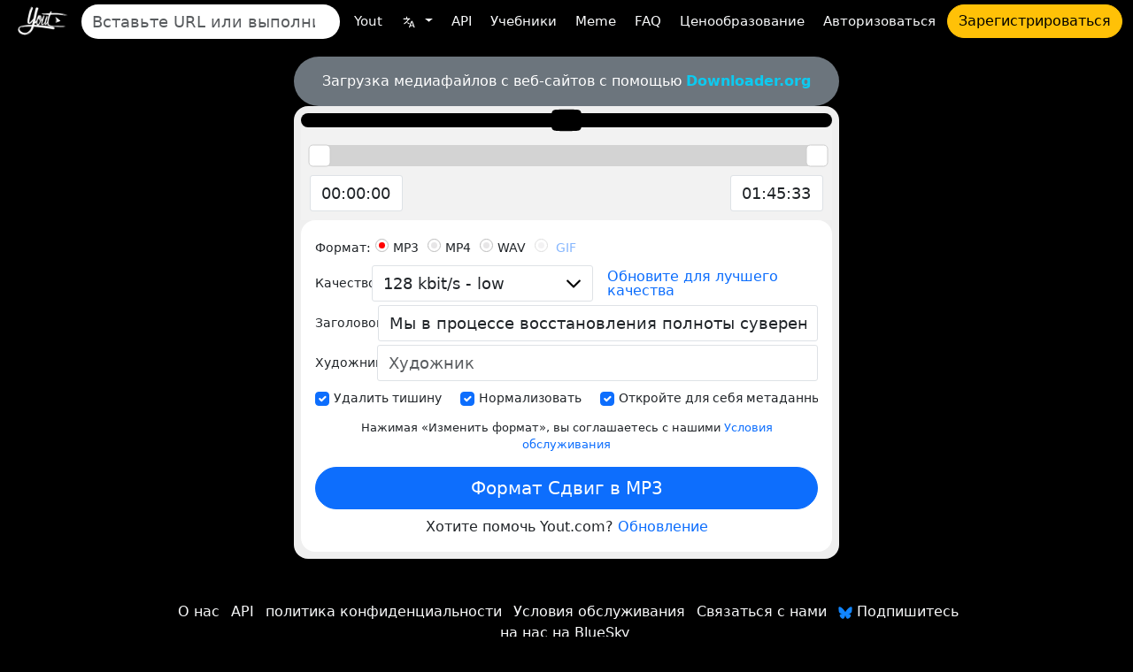

--- FILE ---
content_type: text/html; charset=utf-8
request_url: https://yout.com/video/?url=https://youtube.com/watch?v=4184mg8BfQA&lang=ru
body_size: 18255
content:

<!DOCTYPE html>
<html lang="ru">
<head>
    <meta charset="utf-8">
    <title>https://youtube.com/watch?v=4184mg8BfQA | Yout.com</title>
    <meta property="og:url" content="https://yout.com/"/>
    <meta property="og:type" content="website"/>
    <meta property="og:title" content="https://youtube.com/watch?v=4184mg8BfQA | Yout.com"/>
    <meta property="og:description" content="https://youtube.com/watch?v=4184mg8BfQA | Yout.com"/>
    <meta property="og:image:type" content="image/png"/>
    <meta property="og:image" content="https://yout.com/static/yout.png"/>
    <meta name="description" content="https://youtube.com/watch?v=4184mg8BfQA | Yout.com">
    <link rel="stylesheet" href="/static/css/bootstrap.min.css?v=00.55">
    <link rel="stylesheet" href="/static/css/styles.css?v=00.55">
    <link rel="icon" href="https://yout.com/static/yout.png" type="image/png">
    <meta name="viewport" content="width=device-width, initial-scale=1">
    <style>
        :root {
            --vh: 1vh;
        }
    </style>
    <script>
        function updateViewportHeight() {
            const vh = window.innerHeight * 0.01;
            document.documentElement.style.setProperty('--vh', `${vh}px`);
        }

        window.addEventListener('orientationchange', updateViewportHeight);
        window.addEventListener('load', updateViewportHeight);
        updateViewportHeight();
    </script>
    <script>window.csrftoken = "RdDnwVoO14qppNcUWp5LbI3zlnsLSdUMd7v96rUsAx5oSJIiILxU0LugKhP3n15W";</script>
    <script type="application/ld+json">
        {
            "@context": "https://schema.org",
            "@type": "Organization",
            "url": "https://yout.com/",
            "logo": "/static/yout.png",
            "sameAs": [
                "https://twitter.com/youtdotcom/"
            ],
            "description": "Yout.com: Интернет DVR, который позволяет вам форматировать видео с YouTube, TikTok, Instagram, Facebook и других слишком много форматов с аудио и видео клипами. Интуитивно прост в использовании. Yout Интернет DVR",
            "name": "Yout.com",
            "awards": [
                "Number 1 product of the day product hunt Dec 6th 2015"
            ],
            "legalName": "Yout.com",
            "contactPoint": {
                "contactType": "customer support",
                "email": "hello@yout.com",
                "url": "https://yout.com/contact/",
                "areaServed": [
                    "AF",
                    "AX",
                    "AL",
                    "DZ",
                    "AS",
                    "AD",
                    "AO",
                    "AI",
                    "AQ",
                    "AG",
                    "AR",
                    "AM",
                    "AW",
                    "AU",
                    "AT",
                    "AZ",
                    "BS",
                    "BH",
                    "BD",
                    "BB",
                    "BY",
                    "BE",
                    "BZ",
                    "BJ",
                    "BM",
                    "BT",
                    "BO",
                    "BA",
                    "BW",
                    "BV",
                    "BR",
                    "IO",
                    "BN",
                    "BG",
                    "BF",
                    "BI",
                    "KH",
                    "CM",
                    "CA",
                    "CV",
                    "KY",
                    "CF",
                    "TD",
                    "CL",
                    "CN",
                    "CX",
                    "CC",
                    "CO",
                    "KM",
                    "CG",
                    "CD",
                    "CK",
                    "CR",
                    "CI",
                    "HR",
                    "CU",
                    "CY",
                    "CZ",
                    "DK",
                    "DJ",
                    "DM",
                    "DO",
                    "TL",
                    "EC",
                    "EG",
                    "SV",
                    "GQ",
                    "ER",
                    "EE",
                    "ET",
                    "FK",
                    "FO",
                    "FJ",
                    "FI",
                    "FR",
                    "GF",
                    "PF",
                    "TF",
                    "GA",
                    "GM",
                    "GE",
                    "DE",
                    "GH",
                    "GI",
                    "GR",
                    "GL",
                    "GD",
                    "GP",
                    "GU",
                    "GT",
                    "GG",
                    "GN",
                    "GW",
                    "GY",
                    "HT",
                    "HM",
                    "HN",
                    "HK",
                    "HU",
                    "IS",
                    "IN",
                    "ID",
                    "IR",
                    "IQ",
                    "IE",
                    "IL",
                    "IT",
                    "JM",
                    "JP",
                    "JE",
                    "JO",
                    "KZ",
                    "KE",
                    "KI",
                    "KP",
                    "KR",
                    "KW",
                    "KG",
                    "LA",
                    "LV",
                    "LB",
                    "LS",
                    "LR",
                    "LY",
                    "LI",
                    "LT",
                    "LU",
                    "MO",
                    "MK",
                    "MG",
                    "MW",
                    "MY",
                    "MV",
                    "ML",
                    "MT",
                    "IM",
                    "MH",
                    "MQ",
                    "MR",
                    "MU",
                    "YT",
                    "MX",
                    "FM",
                    "MD",
                    "MC",
                    "MN",
                    "ME",
                    "MS",
                    "MA",
                    "MZ",
                    "MM",
                    "NA",
                    "NR",
                    "NP",
                    "AN",
                    "NL",
                    "NC",
                    "NZ",
                    "NI",
                    "NE",
                    "NG",
                    "NU",
                    "MP",
                    "NO",
                    "OM",
                    "PK",
                    "PW",
                    "PS",
                    "PA",
                    "PG",
                    "PY",
                    "PE",
                    "PH",
                    "PN",
                    "PL",
                    "PT",
                    "PR",
                    "QA",
                    "RE",
                    "RO",
                    "RU",
                    "RW",
                    "BL",
                    "SH",
                    "KN",
                    "LC",
                    "MF",
                    "PM",
                    "VC",
                    "WS",
                    "SM",
                    "ST",
                    "SA",
                    "SN",
                    "RS",
                    "SC",
                    "SL",
                    "SG",
                    "SK",
                    "SI",
                    "SB",
                    "SO",
                    "ZA",
                    "GS",
                    "SS",
                    "ES",
                    "LK",
                    "SD",
                    "SR",
                    "SJ",
                    "SZ",
                    "SE",
                    "CH",
                    "SY",
                    "TW",
                    "TJ",
                    "TZ",
                    "TH",
                    "TG",
                    "TK",
                    "TO",
                    "TT",
                    "TN",
                    "TR",
                    "TM",
                    "TC",
                    "TV",
                    "UG",
                    "UA",
                    "AE",
                    "GB",
                    "US",
                    "UM",
                    "UY",
                    "UZ",
                    "VU",
                    "VA",
                    "VE",
                    "VN",
                    "VG",
                    "VI",
                    "WF",
                    "EH",
                    "YE",
                    "ZM",
                    "ZW"
                ],
                "availableLanguage": [
                    "Arabic",
                    "Azerbaijan",
                    "Irish",
                    "Scottish Gaelic",
                    "Galician",
                    "Gujarati",
                    "Hausa",
                    "Hindi",
                    "Croatian",
                    "Haitian Creole",
                    "Hungarian",
                    "Armenian",
                    "Indonesian",
                    "Igbo",
                    "Icelandic",
                    "Italian",
                    "Japanese",
                    "Georgian",
                    "Kazakh",
                    "Kannada",
                    "Cambodia",
                    "Korean",
                    "Kurdish",
                    "Kyrgyz",
                    "Latin",
                    "Lao",
                    "Lithuanian",
                    "Luxembourgish",
                    "Latvian",
                    "Malagasy",
                    "Maori",
                    "Macedonian",
                    "Malayalam",
                    "Mongolian",
                    "Marathi",
                    "Malay",
                    "Maltese",
                    "Myanmar",
                    "Nepali",
                    "Dutch",
                    "Norwegian",
                    "Chichewa",
                    "Punjabi",
                    "Polish",
                    "Pashto",
                    "Portuguese",
                    "Romanian",
                    "Russian",
                    "Sindhi",
                    "Sinhala",
                    "Slovak",
                    "Slovene",
                    "Samoan",
                    "Shona",
                    "Somali",
                    "Albanian",
                    "Serbian",
                    "Sesotho",
                    "Sundanese",
                    "Swedish",
                    "Swahili",
                    "Tamil",
                    "Telugu",
                    "Tajik",
                    "Thailand",
                    "Filipino",
                    "Turkish",
                    "Ukrainian",
                    "Urdu",
                    "Uzbek",
                    "Vietnamese",
                    "Xhosa",
                    "Yiddish",
                    "Yoruba",
                    "Chinese",
                    "Zulu",
                    "Afrikaans",
                    "Amharic",
                    "Belorussian",
                    "Bulgarian",
                    "Bengali",
                    "Bosanski",
                    "Catalan",
                    "Corso",
                    "Czech",
                    "Welsh",
                    "Danish",
                    "German",
                    "Greek",
                    "English",
                    "Esperanto",
                    "Spanish",
                    "Estonian",
                    "Basque",
                    "Persian",
                    "Finnish",
                    "French",
                    "Friesian"
                ]
            }
        }
    </script>
    <link href="https://yout.com/video/?url=https://youtube.com/watch?v=4184mg8BfQA" rel="canonical"/>
    <link href="https://yout.com/video/?url=https://youtube.com/watch?v=4184mg8BfQA" hreflang="x-default" rel="alternate"/>
    
        <link rel="alternate" hreflang="ar" href="https://yout.com/video/?url=https://youtube.com/watch?v=4184mg8BfQA&lang=ar"/>
    
        <link rel="alternate" hreflang="az" href="https://yout.com/video/?url=https://youtube.com/watch?v=4184mg8BfQA&lang=az"/>
    
        <link rel="alternate" hreflang="ga" href="https://yout.com/video/?url=https://youtube.com/watch?v=4184mg8BfQA&lang=ga"/>
    
        <link rel="alternate" hreflang="gd" href="https://yout.com/video/?url=https://youtube.com/watch?v=4184mg8BfQA&lang=gd"/>
    
        <link rel="alternate" hreflang="gl" href="https://yout.com/video/?url=https://youtube.com/watch?v=4184mg8BfQA&lang=gl"/>
    
        <link rel="alternate" hreflang="gu" href="https://yout.com/video/?url=https://youtube.com/watch?v=4184mg8BfQA&lang=gu"/>
    
        <link rel="alternate" hreflang="ha" href="https://yout.com/video/?url=https://youtube.com/watch?v=4184mg8BfQA&lang=ha"/>
    
        <link rel="alternate" hreflang="hi" href="https://yout.com/video/?url=https://youtube.com/watch?v=4184mg8BfQA&lang=hi"/>
    
        <link rel="alternate" hreflang="hr" href="https://yout.com/video/?url=https://youtube.com/watch?v=4184mg8BfQA&lang=hr"/>
    
        <link rel="alternate" hreflang="ht" href="https://yout.com/video/?url=https://youtube.com/watch?v=4184mg8BfQA&lang=ht"/>
    
        <link rel="alternate" hreflang="hu" href="https://yout.com/video/?url=https://youtube.com/watch?v=4184mg8BfQA&lang=hu"/>
    
        <link rel="alternate" hreflang="hy" href="https://yout.com/video/?url=https://youtube.com/watch?v=4184mg8BfQA&lang=hy"/>
    
        <link rel="alternate" hreflang="id" href="https://yout.com/video/?url=https://youtube.com/watch?v=4184mg8BfQA&lang=id"/>
    
        <link rel="alternate" hreflang="ig" href="https://yout.com/video/?url=https://youtube.com/watch?v=4184mg8BfQA&lang=ig"/>
    
        <link rel="alternate" hreflang="is" href="https://yout.com/video/?url=https://youtube.com/watch?v=4184mg8BfQA&lang=is"/>
    
        <link rel="alternate" hreflang="it" href="https://yout.com/video/?url=https://youtube.com/watch?v=4184mg8BfQA&lang=it"/>
    
        <link rel="alternate" hreflang="ja" href="https://yout.com/video/?url=https://youtube.com/watch?v=4184mg8BfQA&lang=ja"/>
    
        <link rel="alternate" hreflang="ka" href="https://yout.com/video/?url=https://youtube.com/watch?v=4184mg8BfQA&lang=ka"/>
    
        <link rel="alternate" hreflang="kk" href="https://yout.com/video/?url=https://youtube.com/watch?v=4184mg8BfQA&lang=kk"/>
    
        <link rel="alternate" hreflang="kn" href="https://yout.com/video/?url=https://youtube.com/watch?v=4184mg8BfQA&lang=kn"/>
    
        <link rel="alternate" hreflang="km" href="https://yout.com/video/?url=https://youtube.com/watch?v=4184mg8BfQA&lang=km"/>
    
        <link rel="alternate" hreflang="ko" href="https://yout.com/video/?url=https://youtube.com/watch?v=4184mg8BfQA&lang=ko"/>
    
        <link rel="alternate" hreflang="ku" href="https://yout.com/video/?url=https://youtube.com/watch?v=4184mg8BfQA&lang=ku"/>
    
        <link rel="alternate" hreflang="ky" href="https://yout.com/video/?url=https://youtube.com/watch?v=4184mg8BfQA&lang=ky"/>
    
        <link rel="alternate" hreflang="la" href="https://yout.com/video/?url=https://youtube.com/watch?v=4184mg8BfQA&lang=la"/>
    
        <link rel="alternate" hreflang="lo" href="https://yout.com/video/?url=https://youtube.com/watch?v=4184mg8BfQA&lang=lo"/>
    
        <link rel="alternate" hreflang="lt" href="https://yout.com/video/?url=https://youtube.com/watch?v=4184mg8BfQA&lang=lt"/>
    
        <link rel="alternate" hreflang="lb" href="https://yout.com/video/?url=https://youtube.com/watch?v=4184mg8BfQA&lang=lb"/>
    
        <link rel="alternate" hreflang="lv" href="https://yout.com/video/?url=https://youtube.com/watch?v=4184mg8BfQA&lang=lv"/>
    
        <link rel="alternate" hreflang="mg" href="https://yout.com/video/?url=https://youtube.com/watch?v=4184mg8BfQA&lang=mg"/>
    
        <link rel="alternate" hreflang="mi" href="https://yout.com/video/?url=https://youtube.com/watch?v=4184mg8BfQA&lang=mi"/>
    
        <link rel="alternate" hreflang="mk" href="https://yout.com/video/?url=https://youtube.com/watch?v=4184mg8BfQA&lang=mk"/>
    
        <link rel="alternate" hreflang="ml" href="https://yout.com/video/?url=https://youtube.com/watch?v=4184mg8BfQA&lang=ml"/>
    
        <link rel="alternate" hreflang="mn" href="https://yout.com/video/?url=https://youtube.com/watch?v=4184mg8BfQA&lang=mn"/>
    
        <link rel="alternate" hreflang="mr" href="https://yout.com/video/?url=https://youtube.com/watch?v=4184mg8BfQA&lang=mr"/>
    
        <link rel="alternate" hreflang="ms" href="https://yout.com/video/?url=https://youtube.com/watch?v=4184mg8BfQA&lang=ms"/>
    
        <link rel="alternate" hreflang="mt" href="https://yout.com/video/?url=https://youtube.com/watch?v=4184mg8BfQA&lang=mt"/>
    
        <link rel="alternate" hreflang="my" href="https://yout.com/video/?url=https://youtube.com/watch?v=4184mg8BfQA&lang=my"/>
    
        <link rel="alternate" hreflang="ne" href="https://yout.com/video/?url=https://youtube.com/watch?v=4184mg8BfQA&lang=ne"/>
    
        <link rel="alternate" hreflang="nl" href="https://yout.com/video/?url=https://youtube.com/watch?v=4184mg8BfQA&lang=nl"/>
    
        <link rel="alternate" hreflang="no" href="https://yout.com/video/?url=https://youtube.com/watch?v=4184mg8BfQA&lang=no"/>
    
        <link rel="alternate" hreflang="ny" href="https://yout.com/video/?url=https://youtube.com/watch?v=4184mg8BfQA&lang=ny"/>
    
        <link rel="alternate" hreflang="pa" href="https://yout.com/video/?url=https://youtube.com/watch?v=4184mg8BfQA&lang=pa"/>
    
        <link rel="alternate" hreflang="pl" href="https://yout.com/video/?url=https://youtube.com/watch?v=4184mg8BfQA&lang=pl"/>
    
        <link rel="alternate" hreflang="ps" href="https://yout.com/video/?url=https://youtube.com/watch?v=4184mg8BfQA&lang=ps"/>
    
        <link rel="alternate" hreflang="pt" href="https://yout.com/video/?url=https://youtube.com/watch?v=4184mg8BfQA&lang=pt"/>
    
        <link rel="alternate" hreflang="ro" href="https://yout.com/video/?url=https://youtube.com/watch?v=4184mg8BfQA&lang=ro"/>
    
        <link rel="alternate" hreflang="ru" href="https://yout.com/video/?url=https://youtube.com/watch?v=4184mg8BfQA&lang=ru"/>
    
        <link rel="alternate" hreflang="sd" href="https://yout.com/video/?url=https://youtube.com/watch?v=4184mg8BfQA&lang=sd"/>
    
        <link rel="alternate" hreflang="si" href="https://yout.com/video/?url=https://youtube.com/watch?v=4184mg8BfQA&lang=si"/>
    
        <link rel="alternate" hreflang="sk" href="https://yout.com/video/?url=https://youtube.com/watch?v=4184mg8BfQA&lang=sk"/>
    
        <link rel="alternate" hreflang="sl" href="https://yout.com/video/?url=https://youtube.com/watch?v=4184mg8BfQA&lang=sl"/>
    
        <link rel="alternate" hreflang="sm" href="https://yout.com/video/?url=https://youtube.com/watch?v=4184mg8BfQA&lang=sm"/>
    
        <link rel="alternate" hreflang="sn" href="https://yout.com/video/?url=https://youtube.com/watch?v=4184mg8BfQA&lang=sn"/>
    
        <link rel="alternate" hreflang="so" href="https://yout.com/video/?url=https://youtube.com/watch?v=4184mg8BfQA&lang=so"/>
    
        <link rel="alternate" hreflang="sq" href="https://yout.com/video/?url=https://youtube.com/watch?v=4184mg8BfQA&lang=sq"/>
    
        <link rel="alternate" hreflang="sr" href="https://yout.com/video/?url=https://youtube.com/watch?v=4184mg8BfQA&lang=sr"/>
    
        <link rel="alternate" hreflang="st" href="https://yout.com/video/?url=https://youtube.com/watch?v=4184mg8BfQA&lang=st"/>
    
        <link rel="alternate" hreflang="su" href="https://yout.com/video/?url=https://youtube.com/watch?v=4184mg8BfQA&lang=su"/>
    
        <link rel="alternate" hreflang="sv" href="https://yout.com/video/?url=https://youtube.com/watch?v=4184mg8BfQA&lang=sv"/>
    
        <link rel="alternate" hreflang="sw" href="https://yout.com/video/?url=https://youtube.com/watch?v=4184mg8BfQA&lang=sw"/>
    
        <link rel="alternate" hreflang="ta" href="https://yout.com/video/?url=https://youtube.com/watch?v=4184mg8BfQA&lang=ta"/>
    
        <link rel="alternate" hreflang="te" href="https://yout.com/video/?url=https://youtube.com/watch?v=4184mg8BfQA&lang=te"/>
    
        <link rel="alternate" hreflang="tg" href="https://yout.com/video/?url=https://youtube.com/watch?v=4184mg8BfQA&lang=tg"/>
    
        <link rel="alternate" hreflang="th" href="https://yout.com/video/?url=https://youtube.com/watch?v=4184mg8BfQA&lang=th"/>
    
        <link rel="alternate" hreflang="tl" href="https://yout.com/video/?url=https://youtube.com/watch?v=4184mg8BfQA&lang=tl"/>
    
        <link rel="alternate" hreflang="tr" href="https://yout.com/video/?url=https://youtube.com/watch?v=4184mg8BfQA&lang=tr"/>
    
        <link rel="alternate" hreflang="uk" href="https://yout.com/video/?url=https://youtube.com/watch?v=4184mg8BfQA&lang=uk"/>
    
        <link rel="alternate" hreflang="ur" href="https://yout.com/video/?url=https://youtube.com/watch?v=4184mg8BfQA&lang=ur"/>
    
        <link rel="alternate" hreflang="uz" href="https://yout.com/video/?url=https://youtube.com/watch?v=4184mg8BfQA&lang=uz"/>
    
        <link rel="alternate" hreflang="vi" href="https://yout.com/video/?url=https://youtube.com/watch?v=4184mg8BfQA&lang=vi"/>
    
        <link rel="alternate" hreflang="xh" href="https://yout.com/video/?url=https://youtube.com/watch?v=4184mg8BfQA&lang=xh"/>
    
        <link rel="alternate" hreflang="yi" href="https://yout.com/video/?url=https://youtube.com/watch?v=4184mg8BfQA&lang=yi"/>
    
        <link rel="alternate" hreflang="yo" href="https://yout.com/video/?url=https://youtube.com/watch?v=4184mg8BfQA&lang=yo"/>
    
        <link rel="alternate" hreflang="zu" href="https://yout.com/video/?url=https://youtube.com/watch?v=4184mg8BfQA&lang=zu"/>
    
        <link rel="alternate" hreflang="zh" href="https://yout.com/video/?url=https://youtube.com/watch?v=4184mg8BfQA&lang=zh"/>
    
        <link rel="alternate" hreflang="af" href="https://yout.com/video/?url=https://youtube.com/watch?v=4184mg8BfQA&lang=af"/>
    
        <link rel="alternate" hreflang="am" href="https://yout.com/video/?url=https://youtube.com/watch?v=4184mg8BfQA&lang=am"/>
    
        <link rel="alternate" hreflang="be" href="https://yout.com/video/?url=https://youtube.com/watch?v=4184mg8BfQA&lang=be"/>
    
        <link rel="alternate" hreflang="bg" href="https://yout.com/video/?url=https://youtube.com/watch?v=4184mg8BfQA&lang=bg"/>
    
        <link rel="alternate" hreflang="bn" href="https://yout.com/video/?url=https://youtube.com/watch?v=4184mg8BfQA&lang=bn"/>
    
        <link rel="alternate" hreflang="bs" href="https://yout.com/video/?url=https://youtube.com/watch?v=4184mg8BfQA&lang=bs"/>
    
        <link rel="alternate" hreflang="ca" href="https://yout.com/video/?url=https://youtube.com/watch?v=4184mg8BfQA&lang=ca"/>
    
        <link rel="alternate" hreflang="co" href="https://yout.com/video/?url=https://youtube.com/watch?v=4184mg8BfQA&lang=co"/>
    
        <link rel="alternate" hreflang="cs" href="https://yout.com/video/?url=https://youtube.com/watch?v=4184mg8BfQA&lang=cs"/>
    
        <link rel="alternate" hreflang="cy" href="https://yout.com/video/?url=https://youtube.com/watch?v=4184mg8BfQA&lang=cy"/>
    
        <link rel="alternate" hreflang="da" href="https://yout.com/video/?url=https://youtube.com/watch?v=4184mg8BfQA&lang=da"/>
    
        <link rel="alternate" hreflang="de" href="https://yout.com/video/?url=https://youtube.com/watch?v=4184mg8BfQA&lang=de"/>
    
        <link rel="alternate" hreflang="el" href="https://yout.com/video/?url=https://youtube.com/watch?v=4184mg8BfQA&lang=el"/>
    
        <link rel="alternate" hreflang="en" href="https://yout.com/video/?url=https://youtube.com/watch?v=4184mg8BfQA&lang=en"/>
    
        <link rel="alternate" hreflang="eo" href="https://yout.com/video/?url=https://youtube.com/watch?v=4184mg8BfQA&lang=eo"/>
    
        <link rel="alternate" hreflang="es" href="https://yout.com/video/?url=https://youtube.com/watch?v=4184mg8BfQA&lang=es"/>
    
        <link rel="alternate" hreflang="et" href="https://yout.com/video/?url=https://youtube.com/watch?v=4184mg8BfQA&lang=et"/>
    
        <link rel="alternate" hreflang="eu" href="https://yout.com/video/?url=https://youtube.com/watch?v=4184mg8BfQA&lang=eu"/>
    
        <link rel="alternate" hreflang="fa" href="https://yout.com/video/?url=https://youtube.com/watch?v=4184mg8BfQA&lang=fa"/>
    
        <link rel="alternate" hreflang="fi" href="https://yout.com/video/?url=https://youtube.com/watch?v=4184mg8BfQA&lang=fi"/>
    
        <link rel="alternate" hreflang="fr" href="https://yout.com/video/?url=https://youtube.com/watch?v=4184mg8BfQA&lang=fr"/>
    
        <link rel="alternate" hreflang="fy" href="https://yout.com/video/?url=https://youtube.com/watch?v=4184mg8BfQA&lang=fy"/>
    
</head>
<body class="page-container">
<div class="container-fluid mb-3">
    <nav class="navbar navbar-expand-lg py-1">
        <div class="d-flex align-items-center flex-grow-1">
            
                <a id="youtlogo" href="/?lang=ru" class="me-2">
                    <img style="height: 40px;" src="/static/logo.png" alt="Yout">
                </a>
            
            
                <form class="form-inline flex-grow-1 me-2" action="/s/" method="GET" style="max-width: 480px">
                    <label for="blah" class="d-none">Поиск</label>
                    <input name="q" id="blah" class="form-control rounded-pill border-0 auto-suggest" type="search" placeholder="Вставьте URL или выполните поиск" autocomplete="off" required>
                    <div class="auto-suggest-list m-0 empty"></div>
                </form>
            
            <div class="ms-auto d-flex align-items-center gap-2">
                
                <button id="togglebutton" class="custom-toggler navbar-toggler ms-auto" type="button" data-bs-toggle="collapse"
                        data-bs-target="#navbarTogglerDemo02" aria-controls="navbarTogglerDemo02" aria-expanded="false"
                        aria-label="Toggle navigation">
                    <span class="navbar-toggler-icon"></span>
                </button>
            </div>
            
                <a class="flex-shrink-0 btn btn-warning rounded-pill d-lg-none ms-2" href="/signup/">Зарегистрироваться</a>
            
        </div>
        <div class="collapse navbar-collapse flex-shrink-0 flex-grow-0" id="navbarTogglerDemo02">
            <ul id="mainMenu" class="navbar-nav ms-auto text-center">
                <li class="nav-item">
                    <a class="text-light nav-link" aria-current="page" href="/?lang=ru">Yout</a>
                </li>
                <li class="nav-item dropdown">
                    <a class="btn text-light nav-link dropdown-toggle" type="button"
                       href="/video/?url=https://youtube.com/watch?v=4184mg8BfQA&lang=ru" id="navbarDropdown" role="button"
                       data-bs-toggle="dropdown" aria-haspopup="true" aria-expanded="false">
                        <svg width="18px" height="18px" viewBox="0 0 24 24" fill="none"
                             xmlns="http://www.w3.org/2000/svg">
                            <path d="M20.58 19.37L17.59 11.01C17.38 10.46 16.91 10.12 16.37 10.12C15.83 10.12 15.37 10.46 15.14 11.03L12.16 19.37C12.02 19.76 12.22 20.19 12.61 20.33C13 20.47 13.43 20.27 13.57 19.88L14.19 18.15H18.54L19.16 19.88C19.27 20.19 19.56 20.38 19.87 20.38C19.95 20.38 20.04 20.37 20.12 20.34C20.51 20.2 20.71 19.77 20.57 19.38L20.58 19.37ZM14.74 16.64L16.38 12.05L18.02 16.64H14.74ZM12.19 7.85C9.92999 11.42 7.89 13.58 5.41 15.02C5.29 15.09 5.16 15.12 5.04 15.12C4.78 15.12 4.53 14.99 4.39 14.75C4.18 14.39 4.3 13.93 4.66 13.73C6.75999 12.51 8.48 10.76 10.41 7.86H4.12C3.71 7.86 3.37 7.52 3.37 7.11C3.37 6.7 3.71 6.36 4.12 6.36H7.87V4.38C7.87 3.97 8.21 3.63 8.62 3.63C9.02999 3.63 9.37 3.97 9.37 4.38V6.36H13.12C13.53 6.36 13.87 6.7 13.87 7.11C13.87 7.52 13.53 7.86 13.12 7.86H12.18L12.19 7.85ZM12.23 15.12C12.1 15.12 11.97 15.09 11.85 15.02C11.2 14.64 10.57 14.22 9.97999 13.78C9.64999 13.53 9.58 13.06 9.83 12.73C10.08 12.4 10.55 12.33 10.88 12.58C11.42 12.99 12.01 13.37 12.61 13.72C12.97 13.93 13.09 14.39 12.88 14.75C12.74 14.99 12.49 15.12 12.23 15.12Z"
                                  fill="#ffffff"></path>
                        </svg>
                    </a>
                    <ul class="dropdown-menu text-center" aria-labelledby="navbarDropdown">
                        <li><a class="dropdown-item" href="/video/?url=https://youtube.com/watch?v=4184mg8BfQA&lang=en">English</a></li>
                        <li><a class="dropdown-item" href="/video/?url=https://youtube.com/watch?v=4184mg8BfQA&lang=es">Español</a></li>
                        <li><a class="dropdown-item" href="/video/?url=https://youtube.com/watch?v=4184mg8BfQA&lang=pt">Português</a></li>
                        <li>
                            <hr class="dropdown-divider">
                        </li>
                        
                            <li>
                                <a class="dropdown-item" href="/video/?url=https://youtube.com/watch?v=4184mg8BfQA&lang=ar">عربى</a>
                            </li>
                        
                            <li>
                                <a class="dropdown-item" href="/video/?url=https://youtube.com/watch?v=4184mg8BfQA&lang=az">Azərbaycan</a>
                            </li>
                        
                            <li>
                                <a class="dropdown-item" href="/video/?url=https://youtube.com/watch?v=4184mg8BfQA&lang=ga">Gaeilge</a>
                            </li>
                        
                            <li>
                                <a class="dropdown-item" href="/video/?url=https://youtube.com/watch?v=4184mg8BfQA&lang=gd">Gàidhlig na h-Alba</a>
                            </li>
                        
                            <li>
                                <a class="dropdown-item" href="/video/?url=https://youtube.com/watch?v=4184mg8BfQA&lang=gl">Galego</a>
                            </li>
                        
                            <li>
                                <a class="dropdown-item" href="/video/?url=https://youtube.com/watch?v=4184mg8BfQA&lang=gu">ગુજરાતી</a>
                            </li>
                        
                            <li>
                                <a class="dropdown-item" href="/video/?url=https://youtube.com/watch?v=4184mg8BfQA&lang=ha">Hausa</a>
                            </li>
                        
                            <li>
                                <a class="dropdown-item" href="/video/?url=https://youtube.com/watch?v=4184mg8BfQA&lang=hi">हिंदी</a>
                            </li>
                        
                            <li>
                                <a class="dropdown-item" href="/video/?url=https://youtube.com/watch?v=4184mg8BfQA&lang=hr">Hrvatski</a>
                            </li>
                        
                            <li>
                                <a class="dropdown-item" href="/video/?url=https://youtube.com/watch?v=4184mg8BfQA&lang=ht">Kreyòl Ayisyen</a>
                            </li>
                        
                            <li>
                                <a class="dropdown-item" href="/video/?url=https://youtube.com/watch?v=4184mg8BfQA&lang=hu">Magyar</a>
                            </li>
                        
                            <li>
                                <a class="dropdown-item" href="/video/?url=https://youtube.com/watch?v=4184mg8BfQA&lang=hy">հայերեն</a>
                            </li>
                        
                            <li>
                                <a class="dropdown-item" href="/video/?url=https://youtube.com/watch?v=4184mg8BfQA&lang=id">Bahasa Indonesia</a>
                            </li>
                        
                            <li>
                                <a class="dropdown-item" href="/video/?url=https://youtube.com/watch?v=4184mg8BfQA&lang=ig">Igbo</a>
                            </li>
                        
                            <li>
                                <a class="dropdown-item" href="/video/?url=https://youtube.com/watch?v=4184mg8BfQA&lang=is">Íslensku</a>
                            </li>
                        
                            <li>
                                <a class="dropdown-item" href="/video/?url=https://youtube.com/watch?v=4184mg8BfQA&lang=it">Italiano</a>
                            </li>
                        
                            <li>
                                <a class="dropdown-item" href="/video/?url=https://youtube.com/watch?v=4184mg8BfQA&lang=ja">日本語</a>
                            </li>
                        
                            <li>
                                <a class="dropdown-item" href="/video/?url=https://youtube.com/watch?v=4184mg8BfQA&lang=ka">ქართული</a>
                            </li>
                        
                            <li>
                                <a class="dropdown-item" href="/video/?url=https://youtube.com/watch?v=4184mg8BfQA&lang=kk">Қазақша</a>
                            </li>
                        
                            <li>
                                <a class="dropdown-item" href="/video/?url=https://youtube.com/watch?v=4184mg8BfQA&lang=kn">ಕನ್ನಡ</a>
                            </li>
                        
                            <li>
                                <a class="dropdown-item" href="/video/?url=https://youtube.com/watch?v=4184mg8BfQA&lang=km">កម្ពុជា</a>
                            </li>
                        
                            <li>
                                <a class="dropdown-item" href="/video/?url=https://youtube.com/watch?v=4184mg8BfQA&lang=ko">한국어</a>
                            </li>
                        
                            <li>
                                <a class="dropdown-item" href="/video/?url=https://youtube.com/watch?v=4184mg8BfQA&lang=ku">Kurdî</a>
                            </li>
                        
                            <li>
                                <a class="dropdown-item" href="/video/?url=https://youtube.com/watch?v=4184mg8BfQA&lang=ky">Кыргызча</a>
                            </li>
                        
                            <li>
                                <a class="dropdown-item" href="/video/?url=https://youtube.com/watch?v=4184mg8BfQA&lang=la">Latine</a>
                            </li>
                        
                            <li>
                                <a class="dropdown-item" href="/video/?url=https://youtube.com/watch?v=4184mg8BfQA&lang=lo">ລາວ</a>
                            </li>
                        
                            <li>
                                <a class="dropdown-item" href="/video/?url=https://youtube.com/watch?v=4184mg8BfQA&lang=lt">Lietuviškai</a>
                            </li>
                        
                            <li>
                                <a class="dropdown-item" href="/video/?url=https://youtube.com/watch?v=4184mg8BfQA&lang=lb">luxembourg</a>
                            </li>
                        
                            <li>
                                <a class="dropdown-item" href="/video/?url=https://youtube.com/watch?v=4184mg8BfQA&lang=lv">Latviešu</a>
                            </li>
                        
                            <li>
                                <a class="dropdown-item" href="/video/?url=https://youtube.com/watch?v=4184mg8BfQA&lang=mg">Malgache</a>
                            </li>
                        
                            <li>
                                <a class="dropdown-item" href="/video/?url=https://youtube.com/watch?v=4184mg8BfQA&lang=mi">Maori</a>
                            </li>
                        
                            <li>
                                <a class="dropdown-item" href="/video/?url=https://youtube.com/watch?v=4184mg8BfQA&lang=mk">Македонски</a>
                            </li>
                        
                            <li>
                                <a class="dropdown-item" href="/video/?url=https://youtube.com/watch?v=4184mg8BfQA&lang=ml">മലയാളം</a>
                            </li>
                        
                            <li>
                                <a class="dropdown-item" href="/video/?url=https://youtube.com/watch?v=4184mg8BfQA&lang=mn">Монгол хэл</a>
                            </li>
                        
                            <li>
                                <a class="dropdown-item" href="/video/?url=https://youtube.com/watch?v=4184mg8BfQA&lang=mr">मराठी</a>
                            </li>
                        
                            <li>
                                <a class="dropdown-item" href="/video/?url=https://youtube.com/watch?v=4184mg8BfQA&lang=ms">Melayu</a>
                            </li>
                        
                            <li>
                                <a class="dropdown-item" href="/video/?url=https://youtube.com/watch?v=4184mg8BfQA&lang=mt">Malti</a>
                            </li>
                        
                            <li>
                                <a class="dropdown-item" href="/video/?url=https://youtube.com/watch?v=4184mg8BfQA&lang=my">မြန်မာ</a>
                            </li>
                        
                            <li>
                                <a class="dropdown-item" href="/video/?url=https://youtube.com/watch?v=4184mg8BfQA&lang=ne">नेपाल</a>
                            </li>
                        
                            <li>
                                <a class="dropdown-item" href="/video/?url=https://youtube.com/watch?v=4184mg8BfQA&lang=nl">Nederlands</a>
                            </li>
                        
                            <li>
                                <a class="dropdown-item" href="/video/?url=https://youtube.com/watch?v=4184mg8BfQA&lang=no">norsk</a>
                            </li>
                        
                            <li>
                                <a class="dropdown-item" href="/video/?url=https://youtube.com/watch?v=4184mg8BfQA&lang=ny">Chewa</a>
                            </li>
                        
                            <li>
                                <a class="dropdown-item" href="/video/?url=https://youtube.com/watch?v=4184mg8BfQA&lang=pa">ਪੰਜਾਬੀ</a>
                            </li>
                        
                            <li>
                                <a class="dropdown-item" href="/video/?url=https://youtube.com/watch?v=4184mg8BfQA&lang=pl">Polskie</a>
                            </li>
                        
                            <li>
                                <a class="dropdown-item" href="/video/?url=https://youtube.com/watch?v=4184mg8BfQA&lang=ps">پخوانی</a>
                            </li>
                        
                            <li>
                                <a class="dropdown-item" href="/video/?url=https://youtube.com/watch?v=4184mg8BfQA&lang=pt">Português</a>
                            </li>
                        
                            <li>
                                <a class="dropdown-item" href="/video/?url=https://youtube.com/watch?v=4184mg8BfQA&lang=ro">Română</a>
                            </li>
                        
                            <li>
                                <a class="dropdown-item" href="/video/?url=https://youtube.com/watch?v=4184mg8BfQA&lang=ru">Pусский</a>
                            </li>
                        
                            <li>
                                <a class="dropdown-item" href="/video/?url=https://youtube.com/watch?v=4184mg8BfQA&lang=sd">سنڌي</a>
                            </li>
                        
                            <li>
                                <a class="dropdown-item" href="/video/?url=https://youtube.com/watch?v=4184mg8BfQA&lang=si">සිංහල</a>
                            </li>
                        
                            <li>
                                <a class="dropdown-item" href="/video/?url=https://youtube.com/watch?v=4184mg8BfQA&lang=sk">Slovenský</a>
                            </li>
                        
                            <li>
                                <a class="dropdown-item" href="/video/?url=https://youtube.com/watch?v=4184mg8BfQA&lang=sl">Slovenščina</a>
                            </li>
                        
                            <li>
                                <a class="dropdown-item" href="/video/?url=https://youtube.com/watch?v=4184mg8BfQA&lang=sm">Samoa</a>
                            </li>
                        
                            <li>
                                <a class="dropdown-item" href="/video/?url=https://youtube.com/watch?v=4184mg8BfQA&lang=sn">Shona</a>
                            </li>
                        
                            <li>
                                <a class="dropdown-item" href="/video/?url=https://youtube.com/watch?v=4184mg8BfQA&lang=so">Somali</a>
                            </li>
                        
                            <li>
                                <a class="dropdown-item" href="/video/?url=https://youtube.com/watch?v=4184mg8BfQA&lang=sq">Shqiptar</a>
                            </li>
                        
                            <li>
                                <a class="dropdown-item" href="/video/?url=https://youtube.com/watch?v=4184mg8BfQA&lang=sr">Српски</a>
                            </li>
                        
                            <li>
                                <a class="dropdown-item" href="/video/?url=https://youtube.com/watch?v=4184mg8BfQA&lang=st">Sesoto</a>
                            </li>
                        
                            <li>
                                <a class="dropdown-item" href="/video/?url=https://youtube.com/watch?v=4184mg8BfQA&lang=su">Sunda</a>
                            </li>
                        
                            <li>
                                <a class="dropdown-item" href="/video/?url=https://youtube.com/watch?v=4184mg8BfQA&lang=sv">Svenska</a>
                            </li>
                        
                            <li>
                                <a class="dropdown-item" href="/video/?url=https://youtube.com/watch?v=4184mg8BfQA&lang=sw">Kiswahili</a>
                            </li>
                        
                            <li>
                                <a class="dropdown-item" href="/video/?url=https://youtube.com/watch?v=4184mg8BfQA&lang=ta">தமிழ்</a>
                            </li>
                        
                            <li>
                                <a class="dropdown-item" href="/video/?url=https://youtube.com/watch?v=4184mg8BfQA&lang=te">తెలుగు</a>
                            </li>
                        
                            <li>
                                <a class="dropdown-item" href="/video/?url=https://youtube.com/watch?v=4184mg8BfQA&lang=tg">Тайко</a>
                            </li>
                        
                            <li>
                                <a class="dropdown-item" href="/video/?url=https://youtube.com/watch?v=4184mg8BfQA&lang=th">ไทย</a>
                            </li>
                        
                            <li>
                                <a class="dropdown-item" href="/video/?url=https://youtube.com/watch?v=4184mg8BfQA&lang=tl">Tagalog</a>
                            </li>
                        
                            <li>
                                <a class="dropdown-item" href="/video/?url=https://youtube.com/watch?v=4184mg8BfQA&lang=tr">Türk</a>
                            </li>
                        
                            <li>
                                <a class="dropdown-item" href="/video/?url=https://youtube.com/watch?v=4184mg8BfQA&lang=uk">Українська</a>
                            </li>
                        
                            <li>
                                <a class="dropdown-item" href="/video/?url=https://youtube.com/watch?v=4184mg8BfQA&lang=ur">اردو</a>
                            </li>
                        
                            <li>
                                <a class="dropdown-item" href="/video/?url=https://youtube.com/watch?v=4184mg8BfQA&lang=uz">O&#x27;zbek</a>
                            </li>
                        
                            <li>
                                <a class="dropdown-item" href="/video/?url=https://youtube.com/watch?v=4184mg8BfQA&lang=vi">Tiếng Việt</a>
                            </li>
                        
                            <li>
                                <a class="dropdown-item" href="/video/?url=https://youtube.com/watch?v=4184mg8BfQA&lang=xh">Xhosa</a>
                            </li>
                        
                            <li>
                                <a class="dropdown-item" href="/video/?url=https://youtube.com/watch?v=4184mg8BfQA&lang=yi">Yiddish</a>
                            </li>
                        
                            <li>
                                <a class="dropdown-item" href="/video/?url=https://youtube.com/watch?v=4184mg8BfQA&lang=yo">Yorùbá</a>
                            </li>
                        
                            <li>
                                <a class="dropdown-item" href="/video/?url=https://youtube.com/watch?v=4184mg8BfQA&lang=zu">Zulu</a>
                            </li>
                        
                            <li>
                                <a class="dropdown-item" href="/video/?url=https://youtube.com/watch?v=4184mg8BfQA&lang=zh">中国</a>
                            </li>
                        
                            <li>
                                <a class="dropdown-item" href="/video/?url=https://youtube.com/watch?v=4184mg8BfQA&lang=af">Afrikaans</a>
                            </li>
                        
                            <li>
                                <a class="dropdown-item" href="/video/?url=https://youtube.com/watch?v=4184mg8BfQA&lang=am">አማርኛ</a>
                            </li>
                        
                            <li>
                                <a class="dropdown-item" href="/video/?url=https://youtube.com/watch?v=4184mg8BfQA&lang=be">беларускую</a>
                            </li>
                        
                            <li>
                                <a class="dropdown-item" href="/video/?url=https://youtube.com/watch?v=4184mg8BfQA&lang=bg">български</a>
                            </li>
                        
                            <li>
                                <a class="dropdown-item" href="/video/?url=https://youtube.com/watch?v=4184mg8BfQA&lang=bn">বাঙালি</a>
                            </li>
                        
                            <li>
                                <a class="dropdown-item" href="/video/?url=https://youtube.com/watch?v=4184mg8BfQA&lang=bs">Bosanski</a>
                            </li>
                        
                            <li>
                                <a class="dropdown-item" href="/video/?url=https://youtube.com/watch?v=4184mg8BfQA&lang=ca">Català</a>
                            </li>
                        
                            <li>
                                <a class="dropdown-item" href="/video/?url=https://youtube.com/watch?v=4184mg8BfQA&lang=co">Corso</a>
                            </li>
                        
                            <li>
                                <a class="dropdown-item" href="/video/?url=https://youtube.com/watch?v=4184mg8BfQA&lang=cs">čeština</a>
                            </li>
                        
                            <li>
                                <a class="dropdown-item" href="/video/?url=https://youtube.com/watch?v=4184mg8BfQA&lang=cy">Cymraeg</a>
                            </li>
                        
                            <li>
                                <a class="dropdown-item" href="/video/?url=https://youtube.com/watch?v=4184mg8BfQA&lang=da">Dansk</a>
                            </li>
                        
                            <li>
                                <a class="dropdown-item" href="/video/?url=https://youtube.com/watch?v=4184mg8BfQA&lang=de">Deutsche</a>
                            </li>
                        
                            <li>
                                <a class="dropdown-item" href="/video/?url=https://youtube.com/watch?v=4184mg8BfQA&lang=el">Ελληνικά</a>
                            </li>
                        
                            <li>
                                <a class="dropdown-item" href="/video/?url=https://youtube.com/watch?v=4184mg8BfQA&lang=en">English</a>
                            </li>
                        
                            <li>
                                <a class="dropdown-item" href="/video/?url=https://youtube.com/watch?v=4184mg8BfQA&lang=eo">Esperanto</a>
                            </li>
                        
                            <li>
                                <a class="dropdown-item" href="/video/?url=https://youtube.com/watch?v=4184mg8BfQA&lang=es">Español</a>
                            </li>
                        
                            <li>
                                <a class="dropdown-item" href="/video/?url=https://youtube.com/watch?v=4184mg8BfQA&lang=et">Eesti keel</a>
                            </li>
                        
                            <li>
                                <a class="dropdown-item" href="/video/?url=https://youtube.com/watch?v=4184mg8BfQA&lang=eu">Euskal</a>
                            </li>
                        
                            <li>
                                <a class="dropdown-item" href="/video/?url=https://youtube.com/watch?v=4184mg8BfQA&lang=fa">فارسی</a>
                            </li>
                        
                            <li>
                                <a class="dropdown-item" href="/video/?url=https://youtube.com/watch?v=4184mg8BfQA&lang=fi">Suomalainen</a>
                            </li>
                        
                            <li>
                                <a class="dropdown-item" href="/video/?url=https://youtube.com/watch?v=4184mg8BfQA&lang=fr">Français</a>
                            </li>
                        
                            <li>
                                <a class="dropdown-item" href="/video/?url=https://youtube.com/watch?v=4184mg8BfQA&lang=fy">Friesian</a>
                            </li>
                        
                    </ul>
                </li>

                <li class="nav-item">
                    <a class="text-light nav-link" aria-current="page" href="/api/?lang=ru">API</a>
                </li>
                <li class="nav-item">
                    <a class="text-light nav-link" aria-current="page" href="/how-to-format-shift/?lang=ru">Учебники</a>
                </li>
                <li class="nav-item">
                    <a class="text-light nav-link" href="/meme/">Meme</a>
                </li>
                <li class="nav-item">
                    <a class="text-light nav-link" href="/faq/">FAQ</a>
                </li>
                <li class="nav-item">
                    <a class="text-light nav-link" href="/pricing/">Ценообразование</a>
                </li>
                
                    <li class="nav-item">
                        <a class="text-light nav-link" href="/login/">Авторизоваться</a>
                    </li>
                    <li class="nav-item">
                        <a class="btn btn-warning rounded-pill" href="/signup/">Зарегистрироваться</a>
                    </li>
                
            </ul>
        </div>
    </nav>
</div>

    

    <div class="container video-page">

        <div class="row justify-content-center">
            <div class="yout-col m-progress">
                

                
                    <div class="bg-secondary text-white text-center py-3 px-2 rounded-pill">
                        Загрузка медиафайлов с веб-сайтов с помощью <a href="https://downloader.org" target="_blank" rel="nofollow" class="text-info fw-bold">Downloader.org</a>
                    </div>
                
                <div class="bg-light-gray p-2 rounded-4">
                    <div class="text-center bg-black rounded-4 video-player-wrapper">
                        
                            <a target="_blank" href="https://www.youtube.com/watch?v=4184mg8BfQA" rel="nofollow">
                                <div style="position: relative; display: inline-block;">
                                    <img class="img-fluid p-2" src="https://img.youtube.com/vi/4184mg8BfQA/mq2.jpg" alt="">
                                    <div style="position: absolute; top: 50%; left: 50%; transform: translate(-50%, -50%);"><!DOCTYPE svg PUBLIC "-//W3C//DTD SVG 1.1//EN" "http://www.w3.org/Graphics/SVG/1.1/DTD/svg11.dtd">

<!-- Uploaded to: SVG Repo, www.svgrepo.com, Transformed by: SVG Repo Mixer Tools -->
<svg width="800px" height="800px" viewBox="0 -3 20 20" version="1.1" xmlns="http://www.w3.org/2000/svg" xmlns:xlink="http://www.w3.org/1999/xlink" fill="#000000">

<g id="SVGRepo_bgCarrier" stroke-width="0"/>

<g id="SVGRepo_tracerCarrier" stroke-linecap="round" stroke-linejoin="round"/>

<g id="SVGRepo_iconCarrier"> <title>youtube [#168]</title> <desc>Created with Sketch.</desc> <defs> </defs> <g id="Page-1" stroke="none" stroke-width="1" fill="none" fill-rule="evenodd"> <g id="Dribbble-Light-Preview" transform="translate(-300.000000, -7442.000000)" fill="#000000"> <g id="icons" transform="translate(56.000000, 160.000000)"> <path d="M251.988432,7291.58588 L251.988432,7285.97425 C253.980638,7286.91168 255.523602,7287.8172 257.348463,7288.79353 C255.843351,7289.62824 253.980638,7290.56468 251.988432,7291.58588 M263.090998,7283.18289 C262.747343,7282.73013 262.161634,7282.37809 261.538073,7282.26141 C259.705243,7281.91336 248.270974,7281.91237 246.439141,7282.26141 C245.939097,7282.35515 245.493839,7282.58153 245.111335,7282.93357 C243.49964,7284.42947 244.004664,7292.45151 244.393145,7293.75096 C244.556505,7294.31342 244.767679,7294.71931 245.033639,7294.98558 C245.376298,7295.33761 245.845463,7295.57995 246.384355,7295.68865 C247.893451,7296.0008 255.668037,7296.17532 261.506198,7295.73552 C262.044094,7295.64178 262.520231,7295.39147 262.895762,7295.02447 C264.385932,7293.53455 264.28433,7285.06174 263.090998,7283.18289" id="youtube-[#168]"> </path> </g> </g> </g> </g>

</svg></div>
                                </div>
                            </a>
                        
                    </div>
                    <div class="slider-container">
                        <div id="slider"></div>
                        <div class="inputs">
                            <div class="slider-toggle">
                                
                                <label for="from-input" class="d-none">Start time</label>
                                <input id="from-input" type="text" class="form-control" value="00:00:00">
                            </div>
                            <div class="slider-toggle">
                                
                                <label for="to-input" class="d-none">End time</label>
                                <input id="to-input" type="text" class="form-control" value="00:00:00">
                            </div>
                        </div>
                    </div>
                    <form id="recordingForm" action="/video/">
                        
                            <input type="hidden" name="video_id" value="4184mg8BfQA">
                        
                        <input type="hidden" name="from" value="0">
                        <input type="hidden" name="to" value="0">
                        <div class="bg-white rounded-4 p-3">
                            <div class="label-column">
                                <div class="mb-1">
                                    <div role="group" aria-labelledby="format-label" class="d-flex flex-wrap align-items-center">
                                        <label id="format-label" class="form-label">Формат:</label>
                                        <div class="form-check">
                                            <input class="form-check-input" type="radio" name="format" id="radio-mp3" value="mp3" checked>
                                            <label class="form-check-label" for="radio-mp3">MP3</label>
                                        </div>
                                        <div class="form-check">
                                            <input class="form-check-input" type="radio" name="format" id="radio-mp4" value="mp4">
                                            <label class="form-check-label" for="radio-mp4">MP4</label>
                                        </div>
                                        <div class="form-check">
                                            <input class="form-check-input" type="radio" name="format" id="radio-wav" value="wav">
                                            <label class="form-check-label" for="radio-wav">WAV</label>
                                        </div>

                                        
                                            <div class="form-check">
                                                <input class="form-check-input" type="radio" name="format" id="radio-gif" value="gif" disabled>
                                                <label class="form-check-label" for="radio-gif">
                                                    <a href="/pricing/">GIF</a>
                                                </label>
                                            </div>
                                        

                                    </div>
                                </div>


                                <div class="mb-1 d-flex align-items-start align-items-sm-center flex-column flex-sm-row">
                                    <label for="quality" class="form-label">Качество:</label>
                                    <select id="quality" class="form-control" name="quality">
                                        
                                            <option value="32" >32 kbit/s - low</option>
                                        
                                            <option value="64" >64 kbit/s - low</option>
                                        
                                            <option value="128" selected>128 kbit/s - low</option>
                                        
                                            <option value="192" >192 kbit/s - Medium</option>
                                        
                                            <option value="256" >256 kbit/s - High</option>
                                        
                                            <option value="320" >320 kbit/s - Highest</option>
                                        
                                    </select>
                                    <div class="h264 form-check ms-0 ms-sm-3 mt-2 mt-sm-0 lh-1 d-none">
                                        <input class="form-check-input" type="checkbox" name="h264" id="h264-checkbox">
                                        <label class="form-check-label" for="h264-checkbox">
                                            H.264
                                        </label>
                                        <!-- Toggle SVG icon for the explanation text using data-bs-toggle="collapse" -->
                                        <a data-bs-toggle="collapse" href="#h264Explanation" role="button" aria-expanded="false" aria-controls="h264Explanation">
                                            <!-- Custom SVG icon as the info button -->
                                            <svg width="20px" height="20px" viewBox="0 0 1024 1024" class="icon" xmlns="http://www.w3.org/2000/svg" fill="#000000" style="cursor: pointer;">
                                                <path d="M512 512m-448 0a448 448 0 1 0 896 0 448 448 0 1 0-896 0Z" fill="#2196F3"></path>
                                                <path d="M469.333333 469.333333h85.333334v234.666667h-85.333334z" fill="#FFFFFF"></path>
                                                <path d="M512 352m-53.333333 0a53.333333 53.333333 0 1 0 106.666666 0 53.333333 53.333333 0 1 0-106.666666 0Z" fill="#FFFFFF"></path>
                                            </svg>
                                        </a>
                                        <!-- Explanation text that will collapse/expand -->
                                        <div class="collapse mt-2" id="h264Explanation">
                                            <small class="text-muted">Может быть низкого качества, но работает на Mac/iOS и других устройствах.</small>
                                        </div>
                                    </div>
                                    
                                        
                                            <a href="/pricing/" class="ms-0 ms-sm-3 mt-2 mt-sm-0 lh-1">Обновите для лучшего качества</a>
                                        
                                    
                                </div>
                                <div class="mb-1 d-flex align-items-start align-items-sm-center flex-column flex-sm-row">
                                    <label for="title" class="form-label">Заголовок:</label>
                                    <input id="title" type="text" class="form-control form-control-md flex-grow-1" name="title" placeholder="Заголовок">
                                </div>
                                <div class="mb-1 d-flex align-items-start align-items-sm-center flex-column flex-sm-row">
                                    <label for="artist" class="form-label">Художник:</label>
                                    <input id="artist" type="text" class="form-control form-control-md flex-grow-1" name="artist"
                                           placeholder="Художник">
                                </div>
                            </div>
                            <div class="checkbox-container-wrapper">
                                <div class="checkbox-container d-flex mb-1 gap-2 flex-nowrap overflow-x-scroll pb-1" style="scroll-snap-type: x mandatory; -webkit-overflow-scrolling: touch;">
                                    <div class="form-check form-check-inline d-flex align-items-center p-0" style="flex-shrink: 0; scroll-snap-align: start;">
                                        <input class="form-check-input m-0" type="checkbox" name="remove_silence" id="checkbox1" value="1" checked="">
                                        <label class="form-check-label" for="checkbox1">Удалить тишину</label>
                                    </div>
                                    <div class="form-check form-check-inline d-flex align-items-center p-0" style="flex-shrink: 0; scroll-snap-align: start;">
                                        <input class="form-check-input m-0" type="checkbox" name="normalize" id="checkbox2" value="1" checked="">
                                        <label class="form-check-label" for="checkbox2">Нормализовать</label>
                                    </div>
                                    <div class="form-check form-check-inline d-flex align-items-center p-0" style="flex-shrink: 0; scroll-snap-align: start;">
                                        <input class="form-check-input m-0" type="checkbox" id="checkbox3" name="discover_metadata" value="1" checked="">
                                        <label class="form-check-label" for="checkbox3">Откройте для себя метаданные</label>
                                    </div>
                                </div>
                            </div>
                            <div class="subtitle-container-wrapper d-none">
                                <div class="d-flex gap-2 flex-nowrap overflow-x-scroll pb-1" style="scroll-snap-type: x mandatory; -webkit-overflow-scrolling: touch;">
                                    <!-- Add Subtitles Label and Checkbox -->
                                    <div class="form-check form-check-inline d-flex align-items-center p-0" style="flex-shrink: 0; scroll-snap-align: start;">
                                        <label class="form-check-label me-2 mb-0" for="checkbox-add-subtitles">Субтитры:</label>
                                        <input class="form-check-input m-0" type="checkbox" name="subtitles" id="checkbox-add-subtitles"
                                               disabled>
                                    </div>
                                    <!-- Subtitle Language Dropdown -->
                                    <div class="form-check form-check-inline d-flex align-items-center p-0" style="flex-shrink: 0; scroll-snap-align: start;">
                                        <label for="subtitle_language" class="d-none">Subtitle</label>
                                        <select id="subtitle_language" class="form-select form-select-sm" name="subtitle_language" style="min-width: 100px;"
                                                disabled>
                                            
                                                <option value="ar" >AR</option>
                                            
                                                <option value="az" >AZ</option>
                                            
                                                <option value="ga" >GA</option>
                                            
                                                <option value="gd" >GD</option>
                                            
                                                <option value="gl" >GL</option>
                                            
                                                <option value="gu" >GU</option>
                                            
                                                <option value="ha" >HA</option>
                                            
                                                <option value="hi" >HI</option>
                                            
                                                <option value="hr" >HR</option>
                                            
                                                <option value="ht" >HT</option>
                                            
                                                <option value="hu" >HU</option>
                                            
                                                <option value="hy" >HY</option>
                                            
                                                <option value="id" >ID</option>
                                            
                                                <option value="ig" >IG</option>
                                            
                                                <option value="is" >IS</option>
                                            
                                                <option value="it" >IT</option>
                                            
                                                <option value="ja" >JA</option>
                                            
                                                <option value="ka" >KA</option>
                                            
                                                <option value="kk" >KK</option>
                                            
                                                <option value="kn" >KN</option>
                                            
                                                <option value="km" >KM</option>
                                            
                                                <option value="ko" >KO</option>
                                            
                                                <option value="ku" >KU</option>
                                            
                                                <option value="ky" >KY</option>
                                            
                                                <option value="la" >LA</option>
                                            
                                                <option value="lo" >LO</option>
                                            
                                                <option value="lt" >LT</option>
                                            
                                                <option value="lb" >LB</option>
                                            
                                                <option value="lv" >LV</option>
                                            
                                                <option value="mg" >MG</option>
                                            
                                                <option value="mi" >MI</option>
                                            
                                                <option value="mk" >MK</option>
                                            
                                                <option value="ml" >ML</option>
                                            
                                                <option value="mn" >MN</option>
                                            
                                                <option value="mr" >MR</option>
                                            
                                                <option value="ms" >MS</option>
                                            
                                                <option value="mt" >MT</option>
                                            
                                                <option value="my" >MY</option>
                                            
                                                <option value="ne" >NE</option>
                                            
                                                <option value="nl" >NL</option>
                                            
                                                <option value="no" >NO</option>
                                            
                                                <option value="ny" >NY</option>
                                            
                                                <option value="pa" >PA</option>
                                            
                                                <option value="pl" >PL</option>
                                            
                                                <option value="ps" >PS</option>
                                            
                                                <option value="pt" >PT</option>
                                            
                                                <option value="ro" >RO</option>
                                            
                                                <option value="ru" selected>RU</option>
                                            
                                                <option value="sd" >SD</option>
                                            
                                                <option value="si" >SI</option>
                                            
                                                <option value="sk" >SK</option>
                                            
                                                <option value="sl" >SL</option>
                                            
                                                <option value="sm" >SM</option>
                                            
                                                <option value="sn" >SN</option>
                                            
                                                <option value="so" >SO</option>
                                            
                                                <option value="sq" >SQ</option>
                                            
                                                <option value="sr" >SR</option>
                                            
                                                <option value="st" >ST</option>
                                            
                                                <option value="su" >SU</option>
                                            
                                                <option value="sv" >SV</option>
                                            
                                                <option value="sw" >SW</option>
                                            
                                                <option value="ta" >TA</option>
                                            
                                                <option value="te" >TE</option>
                                            
                                                <option value="tg" >TG</option>
                                            
                                                <option value="th" >TH</option>
                                            
                                                <option value="tl" >TL</option>
                                            
                                                <option value="tr" >TR</option>
                                            
                                                <option value="uk" >UK</option>
                                            
                                                <option value="ur" >UR</option>
                                            
                                                <option value="uz" >UZ</option>
                                            
                                                <option value="vi" >VI</option>
                                            
                                                <option value="xh" >XH</option>
                                            
                                                <option value="yi" >YI</option>
                                            
                                                <option value="yo" >YO</option>
                                            
                                                <option value="zu" >ZU</option>
                                            
                                                <option value="zh" >ZH</option>
                                            
                                                <option value="af" >AF</option>
                                            
                                                <option value="am" >AM</option>
                                            
                                                <option value="be" >BE</option>
                                            
                                                <option value="bg" >BG</option>
                                            
                                                <option value="bn" >BN</option>
                                            
                                                <option value="bs" >BS</option>
                                            
                                                <option value="ca" >CA</option>
                                            
                                                <option value="co" >CO</option>
                                            
                                                <option value="cs" >CS</option>
                                            
                                                <option value="cy" >CY</option>
                                            
                                                <option value="da" >DA</option>
                                            
                                                <option value="de" >DE</option>
                                            
                                                <option value="el" >EL</option>
                                            
                                                <option value="en" >EN</option>
                                            
                                                <option value="eo" >EO</option>
                                            
                                                <option value="es" >ES</option>
                                            
                                                <option value="et" >ET</option>
                                            
                                                <option value="eu" >EU</option>
                                            
                                                <option value="fa" >FA</option>
                                            
                                                <option value="fi" >FI</option>
                                            
                                                <option value="fr" >FR</option>
                                            
                                                <option value="fy" >FY</option>
                                            
                                        </select>
                                    </div>
                                    <!-- Upgrade Link (if user lacks pro benefits) -->
                                    
                                        <div class="form-check form-check-inline d-flex align-items-center p-0" style="flex-shrink: 0; scroll-snap-align: start;">
                                            <a href="/pricing/?ref=subtitles" class="text-primary">Обновите, чтобы добавить субтитры</a>
                                        </div>
                                    
                                </div>
                            </div>
                            <p class="small text-center">Нажимая «Изменить формат», вы соглашаетесь с нашими <a href="/terms/">Условия обслуживания</a></p>
                            <div class="button-wrapper">
                                <button type="submit" class="btn btn-lg btn-block btn-primary rounded-pill w-100" id="format-shift-btn">
                                    Формат Сдвиг в <span>MP3</span></button>
                            </div>
                            
                                <div class="text-center pt-2">Хотите помочь Yout.com? <a href="/pricing/?ref=video">Обновление</a></div>
                            
                        </div>
                    </form>
                </div>
            </div>
        </div>
    </div>
    <div id="videoIframe" class="d-none"></div>
    <div id="upgradeModal"
     class="modal"
     tabindex="-1"
     role="dialog">
    <div class="modal-dialog modal-sm"
         role="document">
        <div class="modal-content text-center">
            <div class="modal-body">
                <p>Playlist format shifting is available for PRO users only.</p>
                <div class="gap-1 d-flex flex-column mt-3">
                    <a href="/pricing/" class="btn btn-primary rounded-pill mt-3 w-100">Стань ПРО</a>
                    
                </div>
            </div>
        </div>
    </div>
</div>
    <div id="rateModal"
         class="modal"
         tabindex="-1"
         role="dialog">
        <div class="modal-dialog"
             role="document">
            <div class="modal-content">
                <div class="modal-header">
                    <h5 class="modal-title">Превышен лимит скорости</h5>
                    <button type="button" class="btn-close" data-bs-dismiss="modal" aria-label="Close"></button>
                </div>
                <div class="modal-body">
                    <div class="exceeded-wrapper text-center">
                        Вы достигли своего ежедневного бесплатного лимита в <strong>одно видео</strong> . Мы предоставляем вам возможность менять формат один раз в день, чтобы вы могли бесплатно пользоваться Yout.com — <strong>оформите подписку прямо сейчас, чтобы получать неограниченное количество вариантов смены форматов без ожидания!</strong> Ваше следующее бесплатное видео будет доступно через: <span class="time-exceeded">00:00:00</span>
                    </div>
                    <br>
                    <div class="plan-button text-center">
                        
                            <a href="/pricing/?ref=ratelimit"
                               class="btn btn-primary btn-lg rounded-pill">Обновите свой аккаунт</a>
                        
                    </div>
                </div>
            </div>
        </div>
    </div>
    <script id="successFormatShifting" type="text/template">
    <div class='alert alert-success m-0 text-center'>
        <h5 class="m-0">Покажите Yout.com своим друзьям; Начинается смена формата.</h5>
        
        <p class="small text-muted m-0 mt-2">Если запись не удалась, вы можете повторить попытку в течение 10 минут, не потеряв бесплатную конвертацию.</p>
        
    </div>
</script>
    <script id="unavailableVideo" type="text/template">
    <div class="modal fade" id="videoUnavailableModal" tabindex="-1" aria-labelledby="videoUnavailableModalLabel" aria-hidden="true">
        <div class="modal-dialog modal-dialog-centered">
            <div class="modal-content">
                <div class="modal-header">
                    <h5 class="modal-title" id="videoUnavailableModalLabel">Видео недоступно</h5>
                    <button type="button" class="btn-close" data-bs-dismiss="modal" aria-label="Close"></button>
                </div>
                <div class="modal-body">
                    Извините, но видео, которое вы пытались посмотреть, в данный момент недоступно. Это может быть связано с удалением видео или недействительной ссылкой.
                    <div class="text-center mt-4">
                        <button type="button" class="btn btn-dark rounded-pill mx-auto" onclick="window.location.href='/'">Вернуться на Yout.com</button>
                    </div>
                </div>
            </div>
        </div>
    </div>
</script>
    
        <script id="playVideo" type="text/template">
            <div class="modal fade" id="playVideoModal" tabindex="-1" aria-hidden="true">
                <div class="modal-dialog modal-dialog-centered">
                    <div class="modal-content">
                        <div class="modal-header">
                            <h5 class="modal-title" id="upgradeAccountModalLabel">Смотреть видео</h5>
                            <button type="button" class="btn-close" data-bs-dismiss="modal" aria-label="Close"></button>
                        </div>
                        <div class="modal-body">
                            <p>Это действие перенаправит вас на страницу видео за пределами Yout.com:</p>
                            <p class="text-primary">"https://www.youtube.com/watch?v=4184mg8BfQA"</p>
                            <p class="m-0">Чтобы посмотреть это видео непосредственно на Yout.com, пожалуйста, обновите свою учетную запись.</p>
                            <div class="ms-auto d-flex gap-2 flex-column flex-sm-row mt-3">
                                <a href="https://www.youtube.com/watch?v=4184mg8BfQA" rel="nofollow" class="btn btn-outline-secondary rounded-pill ms-sm-auto" target="_blank">Перейти по ссылке</a>
                                <a href="/pricing/?ref=play" class="btn btn-primary rounded-pill">Обновите свой аккаунт</a>
                            </div>
                        </div>
                    </div>
                </div>
            </div>
        </script>
    

<div class="container text-center pt-5">
    <p>
        <a class="text-light mx-1 text-decoration-none" href="/about/">О нас</a>
        <a class="text-light mx-1 text-decoration-none" href="/api/">API</a>
        <a class="text-light mx-1 text-decoration-none" href="/privacy/">политика конфиденциальности</a>
        <a class="text-light mx-1 text-decoration-none" href="/terms/">Условия обслуживания</a>
        <a class="text-light mx-1 text-decoration-none" href="/contact/">Связаться с нами</a>
        <a class="text-light mx-1 text-decoration-none" href="https://bsky.app/profile/yout.com" target="_blank"><img src="/static/bluesky.png"> Подпишитесь на нас на BlueSky</a>


    </p>
    <p class="text-light">
        <a class="text-light" href="/" style="text-decoration:none">
            <svg width="14px" height="14px" viewBox="0 0 24 24" fill="none" xmlns="http://www.w3.org/2000/svg">
                <g id="SVGRepo_bgCarrier" stroke-width="0"></g>
                <g id="SVGRepo_tracerCarrier" stroke-linecap="round" stroke-linejoin="round"></g>
                <g id="SVGRepo_iconCarrier">
                    <path d="M10 9C10 8.44754 10.4476 8 10.9997 8H13C13.5071 8 13.7898 8.16249 13.9378 8.28087C14.0486 8.36952 14.1077 8.45538 14.119 8.4731C14.3737 8.94812 14.962 9.13706 15.4472 8.89443C15.9309 8.65259 16.1361 8.03372 15.8934 7.55064C15.8387 7.44229 15.7712 7.34071 15.6984 7.24375C15.5859 7.09376 15.4194 6.90487 15.1872 6.71913C14.7102 6.33751 13.9929 6 13 6H10.9997C9.34271 6 8 7.34332 8 9V14.9999C8 16.6566 9.34275 17.9999 10.9998 17.9999L13 17.9999C13.9929 18 14.7101 17.6625 15.1872 17.2809C15.4194 17.0951 15.5859 16.9062 15.6984 16.7563C15.7714 16.659 15.8389 16.5568 15.8939 16.4483C16.138 15.9605 15.9354 15.3497 15.4472 15.1056C14.962 14.8629 14.3737 15.0519 14.119 15.5269C14.1077 15.5446 14.0486 15.6305 13.9378 15.7191C13.7899 15.8375 13.5071 16 13 15.9999L10.9998 15.9999C10.4476 15.9999 10 15.5524 10 14.9999V9Z"
                          fill="#ffffff"></path>
                    <path fill-rule="evenodd" clip-rule="evenodd"
                          d="M12 23C18.0751 23 23 18.0751 23 12C23 5.92487 18.0751 1 12 1C5.92487 1 1 5.92487 1 12C1 18.0751 5.92487 23 12 23ZM12 20.9932C7.03321 20.9932 3.00683 16.9668 3.00683 12C3.00683 7.03321 7.03321 3.00683 12 3.00683C16.9668 3.00683 20.9932 7.03321 20.9932 12C20.9932 16.9668 16.9668 20.9932 12 20.9932Z"
                          fill="#ffffff"></path>
                </g>
            </svg>
            <svg width="14px" height="14px" viewBox="0 0 24 24" fill="none" xmlns="http://www.w3.org/2000/svg">
                <g id="SVGRepo_bgCarrier" stroke-width="0"></g>
                <g id="SVGRepo_tracerCarrier" stroke-linecap="round" stroke-linejoin="round"></g>
                <g id="SVGRepo_iconCarrier">
                    <path fill-rule="evenodd" clip-rule="evenodd"
                          d="M11 6C9.34315 6 8 7.34315 8 9V17C8 17.5523 8.44772 18 9 18C9.55229 18 10 17.5523 10 17V14L11.5 14L14.2 17.6C14.5314 18.0418 15.1582 18.1314 15.6 17.8C16.0418 17.4686 16.1314 16.8418 15.8 16.4L13.7189 13.6251C13.7944 13.5928 13.8707 13.5577 13.9472 13.5194C14.4409 13.2725 14.9649 12.8866 15.3633 12.289C15.7659 11.6851 16 10.9249 16 9.99996C16 9.07499 15.7659 8.31478 15.3633 7.71092C14.9649 7.11332 14.4408 6.7274 13.9472 6.48058C13.4575 6.23573 12.9799 6.11828 12.6332 6.06049C12.4248 6.02575 12.2117 6.0001 12 6H11ZM10 12V9C10 8.44772 10.4477 8 11 8L12.0004 8.00018C12.3603 8.01218 12.7318 8.10893 13.0528 8.26944C13.3092 8.39762 13.5351 8.5742 13.6992 8.82033C13.8591 9.06021 14 9.42497 14 9.99996C14 10.575 13.8591 10.9397 13.6992 11.1796C13.5351 11.4258 13.3091 11.6023 13.0528 11.7305C12.7318 11.891 12.3603 11.9878 12.0003 11.9998L10 12Z"
                          fill="#ffffff"></path>
                    <path fill-rule="evenodd" clip-rule="evenodd"
                          d="M23 12C23 18.0751 18.0751 23 12 23C5.92487 23 1 18.0751 1 12C1 5.92487 5.92487 1 12 1C18.0751 1 23 5.92487 23 12ZM3.00683 12C3.00683 16.9668 7.03321 20.9932 12 20.9932C16.9668 20.9932 20.9932 16.9668 20.9932 12C20.9932 7.03321 16.9668 3.00683 12 3.00683C7.03321 3.00683 3.00683 7.03321 3.00683 12Z"
                          fill="#ffffff"></path>
                </g>
            </svg>
            2025 Yout LLC</a> | Сделано <a class="text-light" href="https://john.nader.mx/?lang=ru"><u>nadermx</u></a>

    </p>
</div>
<script src="/static/js/popper.js"></script>
<script src="/static/js/jquery.js"></script>
<script src="/static/js/bootstrap.min.js"></script>
<script src="/static/js/utils.js?v=00.55"></script>
<script>
    (function () {
        "use strict";
        $(document).ready(
            function () {
                var container = $(".page-container");
                var savedTerms;
                var currentIndex = -1;
                var autoSuggestTextResult = [];

                container.on("paste", "#blah, #autocomplete-input", verifyIfVideoURL);
                container.on('keyup', "#blah, #autocomplete-input", startSuggestionsFn);

                function startSuggestionsFn(e) {
                    e.preventDefault();

                    var target = $(this);
                    var preventKeys = [8, 32, 46, 39, 37, 27, 17, 18, 16, 91, 20];
                    var comboKeys = [65, 67];
                    var currentTerms = target.val().trim();

                    $(document).ajaxStop(function () {
                        console.info('Suggestion Stopped');
                    });

                    if (e.ctrlKey && comboKeys.indexOf(e.keyCode) >= 0) {
                        return false;
                    }

                    switch (e.keyCode) {
                        case 13:
                            if (!currentTerms) return;
                            break;
                        case 38:
                            currentIndex--;
                            selectSuggestionItem();
                            return;
                        case 40:
                            currentIndex++;
                            selectSuggestionItem();
                            return;
                        case 27:
                            currentIndex = -1;
                            selectSuggestionItem();
                            return;
                        default:
                            if (preventKeys.indexOf(e.keyCode) >= 0 || currentTerms.length < 3) {
                                renderSuggestionsFn(target);
                                return;
                            }
                    }

                    if (!currentTerms) {
                        window.inVideoPage = false;
                        return;
                    }

                    if (window.inVideoPage) return;

                    savedTerms = currentTerms;

                    var p = utils.promiseRequest({
                        form: null,
                        method: "get",
                        endpoint: 'https://suggestqueries.google.com/complete/search',
                        jsonp: 'callback',
                        dataType: 'jsonp',
                        params: {
                            hl: "Pусский",
                            client: 'youtube',
                            q: currentTerms
                        },
                    });

                    p.then(function (response) {
                        var suggestions = response[1].length > 0 ? response[1].slice(0, 5).map(function (item) {
                            return item[0];
                        }) : [];

                        renderSuggestionsFn(target, suggestions);
                    });
                }

                function renderSuggestionsFn(target, data) {
                    container.find('.auto-suggest-list').html('').addClass("empty");
                    autoSuggestTextResult = data ? data : [];

                    for (var i = 0; i < autoSuggestTextResult.length; i++) {
                        var link = `<a href="/s/?q=${autoSuggestTextResult[i]}">${autoSuggestTextResult[i]}</a>`;

                        container.find('.auto-suggest-list').append(link).removeClass("empty");
                    }
                }

                function selectSuggestionItem() {
                    var totalItems = autoSuggestTextResult.length;

                    container.find('.auto-suggest-list .active').removeClass('active');

                    if (currentIndex < 0) {
                        currentIndex = -1;
                        container.find('.auto-suggest').val(savedTerms);
                    } else if (totalItems) {
                        currentIndex = Math.min(currentIndex, totalItems - 1);
                        container.find('.auto-suggest').val(autoSuggestTextResult[currentIndex]);
                        container.find('.auto-suggest-list a').eq(currentIndex).addClass('active');
                    }
                }

                function verifyIfVideoURL() {
                    var target = $(this);
                    setTimeout(function () {
                        var terms = target.val();
                        var extractedURLData = utils.extractMediaDataFromUrl(terms);

                        if (extractedURLData.platform) {
                            var redirectUrl;

                            if (extractedURLData.platform === "YouTube") {
                                if (extractedURLData.videoId && extractedURLData.playlistId) {
                                    redirectUrl = `/playlist/?list=${extractedURLData.playlistId}&v=${extractedURLData.videoId}`;
                                } else if (extractedURLData.playlistId) {
                                    redirectUrl = `/playlist/?list=${extractedURLData.playlistId}`;
                                } else if (extractedURLData.channelUrl) {
                                    redirectUrl = `/c/?url=${extractedURLData.channelUrl}`;
                                } else {
                                    redirectUrl = `/video/?url=${terms}`;
                                }
                            }

                            window.location.href = redirectUrl;
                            return
                        }

                        if (terms.indexOf('http:') >= 0 || terms.indexOf('https:') >= 0) {
                            return window.location.href = '/video/?url=' + terms.replace("http:", "https:").replace(/ /g, '');
                        }
                    }, 100);
                }
            }
        );
    }());
</script>
<script async data-id="101449807" src="/bcacdc2172ca156fd.js"></script>

    <script src="/static/js/jquery-ui.min.js"></script>
    <script src="/static/js/jquery.ui.touch-punch.min.js"></script>
    <script>var responseDuration;</script>
    <script>
        (function () {
            "use strict";
            $(document).ready(function () {
                var container = $(".page-container");
                const isMacOrIOS = /Mac|iPad|iPhone|iPod/.test(navigator.userAgent) && !window.MSStream;
                // If macOS or iOS, check the h264 checkbox by default
                if (isMacOrIOS) {
                    $("#h264-checkbox").prop("checked", true);
                }
                var slider = container.find("#slider");
                var qualities = {'mp3': [{'value': 32, 'label': '32 kbit/s - low', 'selected': 0}, {'value': 64, 'label': '64 kbit/s - low', 'selected': 0}, {'value': 128, 'label': '128 kbit/s - low', 'selected': 1}, {'value': 192, 'label': '192 kbit/s - Medium', 'selected': 0}, {'value': 256, 'label': '256 kbit/s - High', 'selected': 0}, {'value': 320, 'label': '320 kbit/s - Highest', 'selected': 0}], 'mp4': [{'value': 144, 'label': '144p', 'selected': 0}, {'value': 240, 'label': '240p', 'selected': 0}, {'value': 360, 'label': '360p', 'selected': 1}, {'value': 480, 'label': '480p', 'selected': 0}, {'value': 720, 'label': '720p - HD', 'selected': 0}, {'value': 1080, 'label': '1080p - HD', 'selected': 0}, {'value': 2160, 'label': '4k - UHD', 'selected': 0}, {'value': 4320, 'label': '8k - UHD', 'selected': 0}]};
                var videoDataRetries = 0;
                var isRecording;
                var title, artist;

                container.on("submit", "#recordingForm", checkIfFormatsAreAvailable);
                container.on("change", "[name=format]", onChangeFormat);
                container.on('hidden.bs.modal', "#videoUnavailableModal", function () {
                    window.location.href = '/';
                });
                container.on("blur", "#from-input", manuallyUpdateSliderFn);
                container.on("blur", "#to-input", manuallyUpdateSliderFn);
                initSlider();
                getVideoInfo();

                function manuallyUpdateSliderFn() {
                    var init = validateRangeFormatFn(container.find("#from-input").val(), 0);
                    var end = validateRangeFormatFn(container.find("#to-input").val(), window.responseDuration);

                    slider.slider("values", [init, end]);
                }

                function validateRangeFormatFn(stringTime, limit) {
                    stringTime = stringTime.replace(' ', '');
                    var parts = stringTime.split(':');

                    if (parts.length === 1) {
                        return (parseInt(stringTime)) ? parseInt(stringTime) : limit;
                    } else if (parts.length === 2) {
                        parts.unshift('00');
                    } else if (parts.length > 3) {
                        return limit;
                    }

                    for (var i = 0; i < parts.length; i++) {
                        parts[i] = parseInt(parts[i]) || 0;

                        if (parts[i] >= 60) {
                            return limit;
                        }
                    }

                    return parts[0] * 60 * 60 + parts[1] * 60 + parts[2];
                }

                function onSuccessGettingInfo(video_title, duration) {
                    var responseTitle = video_title;
                    var separatorIndex = responseTitle.search(/[-|~]/);
                    var formattedDuration = utils.formatDuration(duration);

                    title = responseTitle;
                    artist = "";

                    if (separatorIndex !== -1) {
                        title = responseTitle.substring(separatorIndex + 1).trim();
                        artist = responseTitle.substring(0, separatorIndex).trim();
                    }

                    if (duration) {
                        container.find("#to-input").text(formattedDuration);
                        container.find("[name=to]").val(duration);
                        slider.slider("option", "max", duration);
                        slider.slider("values", 1, duration);
                    } else {
                        container.find(".slider-container").hide();
                        container.find("#to-input").val("False");
                        slider.slider("option", "max", 0);
                        slider.slider("values", 0, 0);
                        window.responseDuration = 0;
                    }

                    container.find("input[name='title']").val(title);
                    container.find("input[name='artist']").val(artist);
                    container.find(".m-progress").removeClass("m-progress");
                }

                function onChangeFormat() {
                    var target = $(this);
                    var formatQualities = qualities[target.val()];
                    var html = "";

                    target.closest("form").find("button span").text(target.val().toUpperCase());
                    container.find("[name=quality]").closest("div").removeClass("d-none");

                    if (!formatQualities) {
                        container.find("[name=quality]").closest("div").addClass("d-none");
                    } else {
                        $.each(formatQualities, function (k, item) {
                            html += `<option value="${item.value}" ${item.selected ? "selected" : ""}>${item.label}</option>`
                        });
                    }

                    if (target.val() === "mp4") {
                        container.find(".checkbox-container-wrapper").hide();
                        container.find(".subtitle-container-wrapper").removeClass("d-none")
                        $(".h264").removeClass("d-none")
                        var titleArtist;

                        if (artist && title) {
                            titleArtist = `${title} - ${artist}`;
                        } else {
                            titleArtist = title || artist || "";
                        }

                        container.find("[name=title]").val(titleArtist)
                        container.find("[name=artist]").val("").closest("div").addClass("d-none");
                    } else {
                        container.find(".checkbox-container-wrapper").show();
                        container.find("[name=title]").val(title);
                        container.find("[name=artist]").val(artist).closest("div").removeClass("d-none");
                        container.find(".subtitle-container-wrapper").addClass("d-none"); // Hide the checkbox for other formats
                        $(".h264").addClass("d-none"); // Hide the checkbox for other formats

                    }

                    container.find("[name=quality]").html(html);
                }

                function getVideoInfo() {
                    var p = utils.promiseRequest({
                        form: null,
                        method: "get",
                        endpoint: 'https://youtdata.com/i',
                        params: {
                            "video": "4184mg8BfQA"
                        },
                        headers: {}
                    });

                    p.then(
                        function (data) {
                            if (data.error) {
                                videoDataRetries++;

                                if (videoDataRetries === 1) {
                                    container.find('#videoIframe').html(data.iframe);
                                }
                                if (videoDataRetries <= 3) {
                                    setTimeout(getVideoInfo, 1000);
                                    return
                                }
                                if (videoDataRetries > 3) {
                                    // getVideoInfoFromFormats();
                                    onSuccessGettingInfo("https://youtube.com/watch?v=4184mg8BfQA", 0);
                                    return
                                }
                            }

                            window.responseDuration = data.duration;
                            onSuccessGettingInfo(data.title, window.responseDuration);
                        }
                    );
                }

                function initSlider() {
                    slider.slider({
                        range: true,
                        min: 0,
                        max: 1,
                        values: [0, 1],
                        slide: function (event, ui) {
                            container.find("#from-input").val(utils.formatDuration(ui.values[0]));
                            container.find("#to-input").val(utils.formatDuration(ui.values[1]));
                            container.find("[name=from]").val(ui.values[0]);
                            container.find("[name=to]").val(ui.values[1]);
                            setTimeout(
                                function () {
                                    container.find("[name=from], [name=to]").trigger("change")
                                }, 300
                            )
                        },
                        change: function (event, ui) {
                            container.find("#from-input").val(utils.formatDuration(ui.values[0]));
                            container.find("#to-input").val(utils.formatDuration(ui.values[1]));
                            container.find("[name=from]").val(ui.values[0]);
                            container.find("[name=to]").val(ui.values[1]);
                            setTimeout(
                                function () {
                                    container.find("[name=from], [name=to]").trigger("change")
                                }, 300
                            )
                        }
                    });
                }

                function checkIfFormatsAreAvailable(e) {
                    var target = $(this);

                    if (isRecording) return;

                    e.preventDefault();
                    isRecording = true;
                    target.find("button").addClass('m-progress').attr('disabled', 'disabled');

                    prepareRecordingData(target);
                }

                function prepareRecordingData(target) {
                    var getValue = (name) => target.find(`[name=${name}]`).val();
                    var getCheckedValue = (name) => target.find(`[name=${name}]:checked`).val();
                    var getChecked = (name) => target.find(`[name=${name}]`).is(':checked');

                    var videoId = getValue("video_id");
                    var fromSecond = parseInt(getValue("from"));
                    var toSecond = parseInt(getValue("to"));
                    var format = getCheckedValue("format");
                    var selectedQuality = getValue("quality");
                    var params = {
                        video_id: videoId,
                        remove_silence: getChecked('remove_silence'),
                        normalize: getChecked('normalize'),
                        discover_metadata: getChecked('discover_metadata'),
                        video_url: utils.base64VideoUrlFn({id: videoId}),
                        format: format,
                        selected_quality: selectedQuality,
                        title: getValue("title"),
                        artist: getValue("artist"),
                        start_time: fromSecond === 0 ? false : fromSecond,
                        end_time: toSecond === slider.slider("option", "max") ? false : toSecond,
                        thingy: "eyJhbGciOiJIUzI1NiIsInR5cCI6IkpXVCJ9.eyJlbWFpbF9mb3JfYXBpX2FjY2VzcyI6ImpvaG5AbmFkZXIubXgifQ.YPt3Eb3xKekv2L3KObNqMF25vc2uVCC-aDPIN2vktmA",
                        subtitle_language: getValue("subtitle_language")  // Add subtitle language value

                    };

                    // Conditionally add subtitles only if checked
                    if (getChecked("subtitles")) {
                        params.subtitles = "True";  // Set subtitles as "True" (capital T)
                    }
                    // Add h264 parameter if the checkbox is checked
                    if ($("#h264-checkbox").is(":checked")) {
                        params.h264 = true;
                    }
                    if (format !== 'mp3') {
                        params = {
                            ...params,
                            remove_silence: false,
                            normalize: false,
                            discover_metadata: false,
                            video_quality: selectedQuality,
                        };
                    } else {
                        params.audio_quality = `${selectedQuality}k`;
                        delete params.selected_quality;
                    }

                    var p = utils.promiseRequest({
                        form: null,
                        method: "post",
                        endpoint: "/api/accounts/rate_limit/",
                        params: {
                            video_url: `https://www.youtube.com/watch?v=${videoId}`
                        },
                    });

                    p.then(
                        function (response) {
                            params["endpoint"] = `https://${response.dvr}.yout.com/${params.format}`;
                            utils.sendDVRRequest(params);
                            cleanLoaderFn();
                        },
                        function (error) {
                            var rateInterval;
                            var totalSeconds = error.until;

                            if (rateInterval) {
                                clearInterval(rateInterval);
                            }

                            container.find('#rateModal').modal('show');
                            container.find('.time-exceeded').text(utils.formatDuration(totalSeconds));
                            rateInterval = setInterval(
                                function () {
                                    totalSeconds--;
                                    container.find('.time-exceeded').text(utils.formatDuration(totalSeconds));

                                    if (totalSeconds < 0) {
                                        clearInterval(rateInterval);
                                        window.location.reload();
                                    }
                                }, 1000
                            );
                            isRecording = false;
                            container.find('.m-progress').removeClass('m-progress').removeAttr("disabled");
                        }
                    );
                }

                function cleanLoaderFn() {
                    setTimeout(
                        function () {
                            isRecording = false;
                            container.find(".button-wrapper").html(container.find("#successFormatShifting").html());
                            container.find('.m-progress').removeClass('m-progress').removeAttr("disabled");
                        }, 5000
                    );
                }
            });
        }());
    </script>
    
        <script>
            (function () {
                "use strict";
                $(document).ready(
                    function () {
                        var container = $(".page-container");
                        var slider = container.find("#slider");

                        container.on("change", "[name=from], [name=to], [name=format]", onChangeSlider);
                        container.on("change", "[name=quality]", onChangeFormat);
                        container.on("click", ".video-player-wrapper a", onPlayVideo);

                        function onPlayVideo(e) {
                            e.preventDefault();
                            container.find("#playVideoModal").remove();
                            container.append(container.find("#playVideo").html());
                            container.find("#playVideoModal").modal("show");
                        }

                        function onChangeFormat() {
                            var target = $(this);
                            var value = parseInt(target.val());

                            if (container.find("[name=format]:checked").val() === "mp3" && value > 128) {
                                container.find("#upgradeModal").modal("show");
                                target.val("128");
                            } else if (container.find("[name=format]:checked").val() === "mp4" && value > 360) {
                                container.find("#upgradeModal").modal("show");
                                target.val("360");
                            }
                        }

                        function onChangeSlider() {
                            var endSlider = window.responseDuration;

                            if (container.find("[name=format]:checked").val() === "mp4") {
                                var currentStart = parseInt(container.find("[name=from]").val());
                                var currentEnd = parseInt(container.find("[name=to]").val());

                                currentEnd = isNaN(currentEnd) ? undefined : currentEnd;

                                if (currentStart !== 0 || currentEnd !== endSlider) {
                                    slider.slider("values", [0, endSlider]);
                                    container.find("[name=from]").val(0);
                                    container.find("[name=to]").val(endSlider);
                                    container.find("#from-input").val(utils.formatDuration(0));
                                    container.find("#to-input").val(utils.formatDuration(endSlider));
                                    container.find("#upgradeModal").modal("show");
                                }
                            }
                        }
                    }
                );
            }());
        </script>
    

</body>
</html>


--- FILE ---
content_type: text/css
request_url: https://yout.com/static/css/styles.css?v=00.55
body_size: 6094
content:
body {
    background-color: black;
    font-size: 16px;
}

a {
    text-decoration: none;
}

.plan-wrapper {
    position: relative;
}

.feature-text {
    margin-left: 10px;
    line-height: 1.2;
}

.plan-discount {
    display: inline-block;
    background-color: #ff0058;
    border-radius: 20px;
    color: #fff;
    padding: 2px 6px;
    position: absolute;
    top: -10px;
    right: -50px;
    font-size: 12px;
}

.features li {
    margin: 8px 0;
}

.navbar-brand {
    color: black;
}

.nav-link {
    color: black;
}

h1 {
    font-size: 36px;
    font-family: "Helvetica", sans-serif;
    letter-spacing: -1px;
    color: #000;
}

.d-md-none img {
    width: 100%;
    max-width: 300px;
}

.dropdown-menu {
    max-height: 250px;
    overflow: auto;
}

.dz-progress {
    display: none !important;
}

.lds-ellipsis {
    display: inline-block;
    position: relative;
    width: 80px;
    height: 80px;
}

.lds-ellipsis div {
    position: absolute;
    top: 33px;
    width: 13px;
    height: 13px;
    border-radius: 50%;
    background: #ffc105;
    animation-timing-function: cubic-bezier(0, 1, 1, 0);
}

.lds-ellipsis div:nth-child(1) {
    left: 8px;
    animation: lds-ellipsis1 0.6s infinite;
}

.lds-ellipsis div:nth-child(2) {
    left: 8px;
    animation: lds-ellipsis2 0.6s infinite;
}

.lds-ellipsis div:nth-child(3) {
    left: 32px;
    animation: lds-ellipsis2 0.6s infinite;
}

.lds-ellipsis div:nth-child(4) {
    left: 56px;
    animation: lds-ellipsis3 0.6s infinite;
}

@keyframes lds-ellipsis1 {
    0% {
        transform: scale(0);
    }
    100% {
        transform: scale(1);
    }
}

@keyframes lds-ellipsis3 {
    0% {
        transform: scale(1);
    }
    100% {
        transform: scale(0);
    }
}

@keyframes lds-ellipsis2 {
    0% {
        transform: translate(0, 0);
    }
    100% {
        transform: translate(24px, 0);
    }
}

.loader {
    padding: 37px 0;
}

.hidden {
    display: none !important;
}

#video {
    position: relative;
    left: 0;
    top: 0;
    min-height: 100%;
    min-width: 100%;
    z-index: 9997;
}

#overlay {
    position: absolute;
    left: 0;
    top: 0;
    height: 100%;
    width: 100%;
    z-index: 9998;
}

#main_container {
    position: relative;
    left: 0;
    top: 0;
}

.form-check {
    margin-bottom: 0 !important;
    padding-left: 0;
!important;
}

.form-check-label {
    cursor: pointer;
    padding: 5px;
    border-color: gray;
}

/* completely hiding radio button */
input[type="radio"] {
    display: none;
}

/* simulate radiobutton appearance using pseudoselector */
input[type="radio"]:not(.hide) + label:before {
    content: "";
    /* create custom radiobutton appearance */
    display: inline-block;
    width: 15px;
    height: 15px;
    padding: 3px;
    margin-right: 5px;
    /* background-color only for content */
    background-clip: content-box;
    border: 1px solid #bbbbbb;
    background-color: #e7e6e7;
    border-radius: 50%;
}

/* appearance of checked radiobutton */
input[type="radio"]:not(.hide):checked + label:before {
    background-color: red;
}

/* resetting default box-sizing */
*,
*:before,
*:after {
    box-sizing: border-box;
}

/* optional styles for centering radiobuttons */
.sound-signal label {
    display: inline-flex;
    align-items: center;
}

#pricingbutton {
    width: 100%;
    margin-left: 0;
    margin-right: 0;
    padding-left: 0;
    padding-right: 0;
    display: block;
    text-align: center;
}

.small {
    font-size: small;
}

#signupbutton {
    color: white;
}

.custom-inline-form {
    display: flex;
    max-width: 680px;
    margin: auto;
}

.img-max {
    max-width: 300px;
    width: 100%;
    min-width: 200px;
}

#files-preview {
    padding-bottom: 20px;
    display: flex;
    flex-wrap: wrap;
    align-items: center;
    min-height: 256px;
}

.prev-item {
    width: 189px;
    height: 230px;
    display: inline-block;
    position: relative;
    transition: .15s ease-in-out all;
    margin: 3px;
    background-color: #e8e8e8;
    cursor: move;
}

.actions {
    position: absolute;
    top: 0;
    left: 0;
    right: 0;
    text-align: right;
}

.prev-item canvas {
    position: absolute;
    top: 50%;
    left: 50%;
    transform: translate(-50%, -50%);
    width: 113px;
    height: 159px;
    box-shadow: 0 0 5px rgb(0 0 0 / 20%);
    border: 1px solid #e1e1e1;
}

.prev-item-name {
    position: absolute;
    bottom: 0;
    left: 0;
    right: 0;
    padding: 0 10px;
    text-align: center;
    overflow: hidden;
    -o-text-overflow: ellipsis;
    text-overflow: ellipsis;
    white-space: nowrap;
    font-size: 13px;
}

.prev-item:hover .actions {
    display: block;
}

.prev-item .actions span svg {
    height: 100%;
    width: auto;
}

.prev-item .actions span {
    display: inline-block;
    height: 25px;
    position: relative;
    z-index: 1;
    cursor: pointer;
}

.prev-item[data-rotate="-90"] canvas {
    transform: translate(-50%, -50%) rotate(-90deg)
}

.prev-item[data-rotate="-180"] canvas {
    transform: translate(-50%, -50%) rotate(-180deg)
}

.prev-item[data-rotate="-270"] canvas {
    transform: translate(-50%, -50%) rotate(-270deg)
}

.prev-item[data-rotate="90"] canvas {
    transform: translate(-50%, -50%) rotate(90deg)
}

.prev-item[data-rotate="180"] canvas {
    transform: translate(-50%, -50%) rotate(180deg)
}

.prev-item[data-rotate="270"] canvas {
    transform: translate(-50%, -50%) rotate(270deg)
}

.uploader-loading,
.uploader-full {
    display: none;
    min-height: 276px;
}

.organize-actions {
    margin-left: -15px;
    margin-right: -15px;
    padding: 10px;
    border-top: 2px solid #e1e1e1;
}

.organize-actions a {
    display: inline-block;
    padding: 8px 30px;
    border-radius: 10px;
    text-decoration: none !important;
    border: 2px solid transparent;
}

.organize-actions .convert-action {
    background-color: #b366ff;
    color: #fff;
}

.organize-actions .convert-action:hover {
    background-color: #a15ce6;
}

.organize-actions .upload-more-action:hover {
    border-color: #007bff;
    color: #007bff;
}

.prev-item svg * {
    fill: #000;
}

.container-fluid {
    max-width: 1400px;
}

.container-sm {
    max-width: 540px;
}

.container-md {
    max-width: 820px;
}

.container {
    max-width: 920px !important;
}

span.price-value {
    font-size: 30px;
    font-weight: 400;
}

.pricing-form .form-check {
    border-radius: 6px;
    width: 100%;
    height: 100%;
    background-color: rgb(250, 250, 250);
    padding: 0;
}

.pricing-form .form-check-label {
    border-radius: 6px;
    padding: 24px 16px;
    width: 100%;
    height: 100%;
    background-color: #f6f6f6;
}

.pricing-form input[type=radio]:checked + .form-check-label {
    background-color: rgb(220 231 255);
}

span.price-wrapper {
    display: inline-block;
    text-align: center;
    line-height: 1em;
    width: 100%;
    margin-bottom: 20px;
}

.plan-check {
    display: flex;
    /* line-height: 1.2; */
    font-weight: 400;
    font-size: 14px;
    line-height: 24px;
    color: rgb(26, 26, 26);
    align-items: center;
    justify-items: start;
}

.plan-check svg {
    width: 31px;
    height: auto;
    margin-right: 10px;
}

.pricing-form input[type="radio"] + label:before {
    display: none;
}

form#payment-form {
    width: 100%;
}

div#card-element {
    border: 1px solid #ddd;
    padding: 15px;
    border-radius: 5px;
}

.tab-content .tab-pane {
    padding: 20px;
}

@-webkit-keyframes ld {
    0% {
        transform: rotate(0deg) scale(1);
    }
    50% {
        transform: rotate(180deg) scale(1.1);
    }
    100% {
        transform: rotate(360deg) scale(1);
    }
}

@-moz-keyframes ld {
    0% {
        transform: rotate(0deg) scale(1);
    }
    50% {
        transform: rotate(180deg) scale(1.1);
    }
    100% {
        transform: rotate(360deg) scale(1);
    }
}

@-o-keyframes ld {
    0% {
        transform: rotate(0deg) scale(1);
    }
    50% {
        transform: rotate(180deg) scale(1.1);
    }
    100% {
        transform: rotate(360deg) scale(1);
    }
}

@keyframes ld {
    0% {
        transform: rotate(0deg) scale(1);
    }
    50% {
        transform: rotate(180deg) scale(1.1);
    }
    100% {
        transform: rotate(360deg) scale(1);
    }
}

div.m-progress {
    color: inherit !important;
}

div.m-progress:after {
    content: " ";
    position: absolute;
    z-index: 100;
    top: 0;
    left: 0;
    right: 0;
    bottom: 0;
}

div.m-progress:before {
    border: 1px solid #000;
    border-top-color: transparent;
    border-bottom-color: transparent;
}

.m-progress {
    position: relative;
    opacity: .8;
    color: transparent !important;
    text-shadow: none !important;
}

.m-progress img {
    opacity: 0 !important;
}

.m-progress:hover,
.m-progress:active,
.m-progress:focus {
    cursor: default;
    color: transparent;
    outline: none !important;
    box-shadow: none;
}

.m-progress:before {
    content: '';
    display: inline-block;
    position: absolute;
    background: transparent;
    border: 1px solid #fff;
    border-top-color: transparent;
    border-bottom-color: transparent;
    border-radius: 50%;
    box-sizing: border-box;
    top: 50%;
    left: 50%;
    margin-top: -12px;
    margin-left: -12px;
    width: 24px;
    height: 24px;
    -webkit-animation: ld 1s ease-in-out infinite;
    -moz-animation: ld 1s ease-in-out infinite;
    -o-animation: ld 1s ease-in-out infinite;
    animation: ld 1s ease-in-out infinite;
}

.btn-outline-primary.m-progress:before {
    border: 1px solid #000;
    border-top-color: transparent;
    border-bottom-color: transparent;
}

.huge-btn {
    padding: 1rem 2rem;
    font-size: 1.5rem;
}

.payment-status svg {
    height: 15px;
    width: 15px;
}

.payment-status.success svg * {
    fill: #3fb950
}

.payment-status.failed svg * {
    fill: #f85149
}

.payment-status svg {
    height: 15px;
    width: 15px;
}

.lds-spinner {
    color: inherit;
    display: inline-block;
    position: relative;
    width: 80px;
    height: 80px;
}

.lds-spinner div {
    transform-origin: 40px 40px;
    animation: lds-spinner 1.2s linear infinite;
}

.lds-spinner div:after {
    content: " ";
    display: block;
    position: absolute;
    top: 3px;
    left: 37px;
    width: 6px;
    height: 18px;
    border-radius: 20%;
    background: #000;
}

.lds-spinner div:nth-child(1) {
    transform: rotate(0deg);
    animation-delay: -1.1s;
}

.lds-spinner div:nth-child(2) {
    transform: rotate(30deg);
    animation-delay: -1s;
}

.lds-spinner div:nth-child(3) {
    transform: rotate(60deg);
    animation-delay: -0.9s;
}

.lds-spinner div:nth-child(4) {
    transform: rotate(90deg);
    animation-delay: -0.8s;
}

.lds-spinner div:nth-child(5) {
    transform: rotate(120deg);
    animation-delay: -0.7s;
}

.lds-spinner div:nth-child(6) {
    transform: rotate(150deg);
    animation-delay: -0.6s;
}

.lds-spinner div:nth-child(7) {
    transform: rotate(180deg);
    animation-delay: -0.5s;
}

.lds-spinner div:nth-child(8) {
    transform: rotate(210deg);
    animation-delay: -0.4s;
}

.lds-spinner div:nth-child(9) {
    transform: rotate(240deg);
    animation-delay: -0.3s;
}

.lds-spinner div:nth-child(10) {
    transform: rotate(270deg);
    animation-delay: -0.2s;
}

.lds-spinner div:nth-child(11) {
    transform: rotate(300deg);
    animation-delay: -0.1s;
}

.lds-spinner div:nth-child(12) {
    transform: rotate(330deg);
    animation-delay: 0s;
}

@keyframes lds-spinner {
    0% {
        opacity: 1;
    }
    100% {
        opacity: 0;
    }
}

.files-downloaded li a:hover {
    background-color: #000;
    color: #fff;
}

.files-downloaded li a {
    display: inline-block;
    max-width: 500px;
    width: 100%;
    border: 1px solid #000;
    border-radius: 4px;
    color: #000;
    line-height: 1em;
    padding: 10px;
    text-decoration: none;
    transition: .15s ease-in-out all;
}

.uploading-time {
    font-size: 50px;
    font-weight: bold;
}

.uploading-time span {
    font-size: 89px;
}

.exceeded-wrapper span {
    color: #ff3e7e;
    font-weight: bold;
    vertical-align: bottom;
}

.modal-features h3 {
    font-size: 25px;
    line-height: 1em;
    margin-bottom: 20px;
}

.modal-features li {
    margin-bottom: 5px;
}

.custom-backdrop {
    position: fixed;
    top: 0;
    left: 0;
    width: 100%;
    height: 100%;
    background-color: rgba(0, 0, 0, 0.7);
    display: none;
}

.custom-backdrop span {
    width: 100%;
    font-size: 50px;
    font-weight: bold;
    color: #fff;
    display: inline-block;
    max-width: 400px;
    position: absolute;
    top: 50%;
    left: 50%;
    transform: translate(-50%, -50%);
    text-align: center;
    line-height: 1;
    text-shadow: 3px 3px #000;
}

.share-link {
    position: relative;
}

.share-link button.icon.copy-to-clipboard-link {
    position: absolute;
    width: 40px;
    display: inline-block;
    text-align: center;
    line-height: 34px;
    cursor: pointer;
    border: 0 !important;
    outline: none;
    top: 1px;
    right: 1px;
    border-left: 1px solid #ddd !important;
    background-color: #eff3f6;
    background-image: linear-gradient(
            -180deg, #fafbfc, #eff3f6 90%);
}

.social-share-links {
    display: flex;
    gap: 5px;
    margin-top: 10px;
    justify-content: center;
}

.rating {
    unicode-bidi: bidi-override;
    direction: rtl;
    text-align: center;
    position: relative;
}

.rating label {
    font-size: 23px;
}

.rating > label {
    display: inline;
    padding: 0;
    margin: 0;
    position: relative;
    width: 1.1em;
    cursor: pointer;
    color: gold;
    line-height: 27px;
}

.rating > label:hover:before,
.rating > label:hover ~ label:before,
.rating > input.radio-btn:checked ~ label:before,
.rating > input.radio-btn:checked ~ label:before {
    content: "\2605";
    position: absolute;
    left: 0;
    color: gold;
    line-height: 27px;
    display: inline-block;
    top: 0;
}

.hide {
    display: none !important;
}

.text-purple {
    color: #5C005C;
}

.tui-image-editor-container {
    min-height: 600px !important;
}

#togglebutton {
    border-color: white;
}

#togglebutton .navbar-toggler-icon {
    background-image: url("data:image/svg+xml,%3csvg viewBox='0 0 30 30' xmlns='http://www.w3.org/2000/svg'%3e%3cpath stroke='white' stroke-linecap='round' stroke-miterlimit='10' stroke-width='2' d='M4 7h22M4 15h22M4 23h22'/%3e%3c/svg%3e");
}

.highlighted {
    font-weight: bold;
    background: #fffd54;
    color: #0f1115;
    display: inline-block;
}

.slider-container {
    background-color: #f2f2f2;
    padding: 10px;
    min-height: 90px;
}

#slider {
    margin: 10px;
    background-color: #d3d3d3;
}

.inputs {
    display: flex;
    justify-content: space-between;
    align-items: center;
    margin-top: 10px;
}

.slider-toggle {
    display: flex;
    align-items: center;
    cursor: pointer;
}

.slider-toggle svg {
    width: 12px;
    height: 12px;
    margin-right: 5px;
}

input:focus {
    outline: none;
}

.ui-slider-handle {
    position: relative;
    width: 16px;
    height: 16px;
    border: 1px solid #555555;
    background-color: #ffffff;
    cursor: pointer;
}

.ui-slider-handle::before {
    content: '';
    position: absolute;
    top: 50%;
    left: 50%;
    transform: translate(-50%, -50%) rotate(45deg);
    width: 8px;
    height: 8px;
    border-width: 0 2px 2px 0;
    border-color: #555555;
    border-style: solid;
}

.checkbox-container {
    width: 100%; /* Adjust the width as needed */
    white-space: nowrap;
}

form.index-form .btn {
    top: 50%;
    right: 8px;
    transform: translateY(-50%);
}

form.index-form .form-control {
    padding-right: 100px !important;
}

.yout-col {
    max-width: 640px;
    width: 100%;
}

form label {
    font-size: 14px;
}

.form-control {
    font-size: 18px;
}

.form-control,
.btn {
    border-radius: 3px;
}

.alert {
    border-radius: 16px;
}

#mainMenu .nav-link {
    font-size: 15px;
}

#mainMenu .nav-item + .nav-item {
    margin-left: 5px;
}

.search-results .thumbnail {
    width: 100%;
    height: auto;
    object-fit: cover;
}

.search-results .video-info {
    flex-grow: 1;
}


#playlistVideo .thumbnail,
.playlist-videos .thumbnail {
    width: 100%;
    height: auto;
    object-fit: cover;
}

#playlistVideo .video-info,
.playlist-videos .video-info {
    flex-grow: 1;
}

.loading-container {
    position: relative;
    display: flex;
    align-items: center;
    justify-content: center;
    height: 100px;
    flex-direction: column;
}

.loading-icon {
    border: 3px solid #f3f3f3;
    border-top: 3px solid #3498db;
    border-radius: 50%;
    width: 50px;
    height: 50px;
    animation: spin 1s linear infinite;
    margin-bottom: 10px;
}

@keyframes spin {
    0% {
        transform: rotate(0deg);
    }
    100% {
        transform: rotate(360deg);
    }
}

.form-wrapper {
    gap: 10px;
}

.radio-toggle-container {
    overflow-x: auto;
}

.checkboxes-container {
    overflow-x: auto;
}

.radio-toggle {
    display: flex;
    flex-wrap: nowrap;
}

.checkboxes {
    display: flex;
    flex-wrap: nowrap;
}

.format-shift-button {
    width: 100%;
}

.bg-light-gray {
    background-color: #efefef;
}

.search-results .thumbnail-container {

    background-color: #000;
    border: 1px solid;
}

.flex-none {
    flex: none;
}

.search-results .thumbnail {
    object-fit: cover;
    height: 160px !important;
    transform: scale(1);
    width: 140px !important;
}

.search-results .video-info {
    flex-grow: 1;
}

.search-results .title {
    font-size: 18px;
    font-weight: bold;
}

.search-results .description {
    font-size: 14px;
    line-height: 1em;
}


#playlistVideo .thumbnail-container,
.playlist-videos .thumbnail-container {
    background-color: #000;
    border: 1px solid;
}


#playlistVideo .thumbnail,
.playlist-videos .thumbnail {
    object-fit: cover;
    height: 160px !important;
    transform: scale(1);
    width: 140px !important;
}

#playlistVideo .video-info,
.playlist-videos .video-info {
    flex-grow: 1;
}

#playlistVideo .title,
.playlist-videos .title {
    font-size: 18px;
    font-weight: bold;
}

#playlistVideo .description,
.playlist-videos .description {
    font-size: 14px;
    line-height: 1em;
}

.py-8 {
    padding-bottom: 4.5rem !important;
    padding-top: 4.5rem !important
}

.bsb-timeline-1 {
    --bsb-tl-color: var(--bs-primary-bg-subtle);
    --bsb-tl-circle-color: var(--bs-primary);
    --bsb-tl-circle-size: 18px;
    --bsb-tl-circle-offset: 9px
}

.bsb-timeline-1 .timeline {
    list-style: none;
    margin: 0;
    padding: 0;
    position: relative
}

.bsb-timeline-1 .timeline:after {
    background-color: var(--bsb-tl-color);
    bottom: 0;
    content: "";
    left: 0;
    margin-left: -1px;
    position: absolute;
    top: 0;
    width: 2px
}

.bsb-timeline-1 .timeline > .timeline-item {
    margin: 0;
    padding: 0;
    position: relative
}

.bsb-timeline-1 .timeline > .timeline-item:before {
    background-color: var(--bsb-tl-circle-color);
    border-radius: 50%;
    content: "";
    height: var(--bsb-tl-circle-size);
    left: calc(var(--bsb-tl-circle-offset) * -1);
    position: absolute;
    top: 0;
    width: var(--bsb-tl-circle-size);
    z-index: 1
}

.bsb-timeline-1 .timeline > .timeline-item .timeline-body {
    margin: 0;
    padding: 0;
    position: relative
}

.bsb-timeline-1 .timeline > .timeline-item .timeline-content {
    padding: 0 0 1.5rem 1.5rem
}

.bsb-timeline-1 .timeline > .timeline-item:last-child .timeline-content {
    padding-bottom: 0
}

.label-column .form-label {
    min-width: 50px;
    margin: 0;
}

#from-input,
#to-input {
    min-width: 100px;
}

span.ui-slider-handle.ui-corner-all.ui-state-default:after {
    position: absolute;
    content: " ";
    height: 25px;
    width: 25px;
    left: 50%;
    top: 50%;
    transform: translate(-50%, -50%);
    background-color: #fff;
    border-radius: 5px;
    border: 1px solid #ccc;
    z-index: 0;
}

#homeWrapper {
}

.read-more svg {
    height: 35px;
    width: 35px;
}

.tab-choices {
    background-color: #fff;
    padding: 5px;
    border-radius: 10px;
}

.tab-choices div {
    display: inline-block;
}

.tab-choices button {
    border: 0;
    padding: 8px 30px;
    /*background-color: transparent;*/
    border-radius: 5px;
    transition: .15s ease-in-out all;
    background-color: #f9f9f9;
}

.tab-choice:hover,
.tab-choice.active {
    background-color: #000;
    color: #fff;
}

.tab-content {
    display: none;
}

.tab-content.active {
    display: block;
}

.plan-price {
    font-size: 45px;
    line-height: 1em;
    color: #000;
}

.text-white .plan-price {
    color: #fff;
}

.plan-price .plan-total-amount {
    font-weight: bold;
}

.yearly-price {
    font-size: 15px;
}

.toggle-seats.disabled {
    pointer-events: none;
    opacity: 0.5;
    cursor: not-allowed;
}

.toggle-seats {
    line-height: 37px;
    width: 37px;
    background-color: #fff;
    border-radius: 50%;
    margin: 0 5px;
    cursor: pointer;
    -webkit-user-select: none;
    -moz-user-select: none;
    -ms-user-select: none;
    user-select: none;
}

#tabWrapper .toggle-seats {
    background-color: #f0f0f0 !important;
}

input[name=seats] {
    border: 1px solid #e1e1e1;
    text-align: center;
    font-size: 22px;
    max-width: 80px;
    border-radius: 5px;
    outline: none;
}

.smallest {
    font-size: 12px;
}

.floating-label-form .form-group {
    position: relative;
}

.floating-label-form .form-group .form-control {
    padding: 20px 10px 6px;
    height: inherit;
    border-radius: 5px;
    box-shadow: none;
    color: #222;
    text-decoration: none;
    min-height: 52px;
}

.floating-label-form .form-group label:not(.prevent) {
    overflow: hidden;
    pointer-events: none;
    position: absolute;
    box-sizing: border-box;
    font-weight: normal;
    font-size: 12px;
    top: 3px;
    left: 10px;
    margin: 0;
    color: #555;
    background-color: transparent;
}

.cards-logos svg {
    height: 40px;
    width: 40px;
}

.thanks-check-icon svg {
    height: 80px;
    width: 80px;
}

.auto-suggest-list.empty {
    display: none;
}

.auto-suggest-list {
    background-color: #fff;
    border-radius: 16px;
    position: absolute;
    left: 0;
    right: 0;
    top: 110%;
    padding: 10px 0;
    z-index: 1001;
}

.auto-suggest-list a {
    display: inline-block;
    width: 100%;
    color: #000;
    padding: 5px 10px;
}

.auto-suggest-list a.active,
.auto-suggest-list a:hover {
    background-color: #f0f0f0;
}

.how-to-record-site-section ::marker {
    font-size: 20px;
    font-weight: bold;
}

.badge-success {
    background-color: #198754;
}

.badge-failed {
    background-color: #dc3545;
}

.badge-pending {
    background-color: #ffc107;
}

.badge-refunded {
    background-color: #6c757d;
}

.video-player-wrapper {
    line-height: 0;
}


.video-player-wrapper a {
    display: inline-block;
    width: 100%;
}

.video-player-wrapper video,
.video-player-wrapper a img {
    height: 80px;
}

@media (max-width: 768px) {
    .video-player-wrapper video,
    .video-player-wrapper a img {
        height: 50px;
    }
}

.video-player-wrapper a svg {
    height: 35px;
    width: 35px;
}

.video-player-wrapper a:hover svg * {
    fill: red;
}

select {
    appearance: none;
    -webkit-appearance: none;
    -moz-appearance: none;
    background-image: url('data:image/svg+xml,%3Csvg xmlns="http://www.w3.org/2000/svg" viewBox="0 0 16 16"%3E%3Cpath fill="none" stroke="currentColor" stroke-linecap="round" stroke-linejoin="round" stroke-width="2" d="M2 5l6 6 6-6"/%3E%3C/svg%3E');
    background-repeat: no-repeat;
    background-position: right 0.75rem center;
    background-size: 1em;
    padding-right: 2.5rem;
}

.video-page #quality {
    width: 50%;
}

.result-item-source {
    display: inline-block;
    font-size: 11px;
    color: #000;
    position: absolute;
    left: 0;
    background-color: #fff;
    padding: 0 5px;
    text-align: left;
    top: 0;
    z-index: 1000;
}

.playlist-example img {
    width: 100%;
}

.payment-status-circle {
    display: inline-block;
    width: 25px;
    height: 25px;
}

.account-section-listing + .account-section-listing {
    margin-top: 10px;
    padding-top: 10px;
    border-top: 1px dashed #ddd;
}

#loadMore {
    display: none;
}

.slider-toggle input {
    max-width: 105px;
}

.toggle-credits {
    line-height: 37px;
    width: 37px;
    background-color: #f0f0f0;
    border-radius: 50%;
    margin: 0 5px;
    cursor: pointer;
    -webkit-user-select: none;
    -moz-user-select: none;
    -ms-user-select: none;
    user-select: none;
}

input[name=credits] {
    border: 1px solid #e1e1e1;
    text-align: center;
    font-size: 22px;
    max-width: 80px;
    border-radius: 5px;
    outline: none;
}

#copy-confirmation {
    display: none;
    position: absolute;
    bottom: -15px;
}

.pointer {
    cursor: pointer;
}

.form-text {
    font-size: 14px;
    font-weight: 400;
    font-style: italic;
}

pre {
    padding: .8rem 1.28rem;
    margin-bottom: 2.4rem;
    border: .1rem solid #d9e8ed;
    border-radius: .2rem;
    background-color: #fefefe;
    overflow: auto;
}

pre code {
    font-size: inherit;
    color: inherit;
    word-break: normal;
}

.tab-wrapper {
    display: none;
}

.tab-wrapper.active {
    display: block;
}

.tab-buttons button.active {
    background: blue;
    color: #fff;
}

.tab-buttons button {
    border: 0;
    font-size: 14px;
}

.lh-0 {
    line-height: 0;
}

.plan-item:hover .btn,
.plan-item.active .btn {
    opacity: 1;
}

.plan-item:hover,
.plan-item.active {
    background-color: rgba(13, 110, 252, 5%) !important;
}

#annual .plan-item:hover,
#annual .plan-item.active {
    background-color: rgba(13, 110, 252, 5%) !important;
}

.plan-item-name {
    font-size: 25px !important;
    font-weight: 500 !important;
    line-height: 1em;
    margin: 12px 0;
}

.plan-item-badge {
    display: inline-block;
    line-height: 1em;
    padding: 2px 10px;
    border-radius: 12px;
    font-size: 14px;
}

.plan-item-symbol {
    font-size: 16px;
}

.annual-price-label {
    margin-left: 5px;
}

.plans-wrapper.bg-dark {
    background-color: #191919;
}

.plans-wrapper {
    border-radius: 16px !important;
    overflow: hidden;
}

/* Media query for screen sizes smaller than 530px */
/* Media query for screen sizes smaller than 530px */
@media (min-width: 768px) {
    .bsb-timeline-1 .timeline > .timeline-item .timeline-content {
        padding-bottom: 3rem
    }
}

@media (max-width: 720px) {
    .main-container {
        max-width: 90%;
        width: 100%;
        min-height: 90vh;
    }

    input[type=file] {
        display: inline-block;
        width: 100%;
    }

    .video-page #quality {
        width: 100%;
    }
}

@media (min-width: 576px) {
    .py-sm-8 {
        padding-bottom: 4.5rem !important;
        padding-top: 4.5rem !important
    }
}

@media (min-width: 768px) {
    .py-md-8 {
        padding-bottom: 4.5rem !important;
        padding-top: 4.5rem !important
    }
}

@media (min-width: 992px) {
    .py-lg-8 {
        padding-bottom: 4.5rem !important;
        padding-top: 4.5rem !important
    }
}

@media (min-width: 1200px) {
    .py-xl-8 {
        padding-bottom: 4.5rem !important;
        padding-top: 4.5rem !important
    }
}

@media (min-width: 1400px) {
    .py-xxl-8 {
        padding-bottom: 4.5rem !important;
        padding-top: 4.5rem !important
    }
}

@media (max-width: 575px) {
    .search-results .thumbnail-container {
        width: 100%;
        height: auto; /* Allow the height to adjust based on the aspect ratio of the image */
        background-color: #000;
        border: 1px solid;
        display: flex;
        justify-content: center;
        align-items: center;
    }

    .flex-none {
        flex: none;
    }

    .search-results .thumbnail {
        object-fit: cover;
        width: 100%; /* Make the image take up 100% of the container's width */
        height: auto; /* Adjust height to maintain the aspect ratio */
        transform: scale(1);
    }

    #playlistVideo .thumbnail-container,
    .playlist-videos .thumbnail-container {
        width: 100%;
        height: auto; /* Allow the height to adjust based on the aspect ratio of the image */
        background-color: #000;
        border: 1px solid;
        display: flex;
        justify-content: center;
        align-items: center;
    }

    .flex-none {
        flex: none;
    }

    #playlistVideo .thumbnail,
    .playlist-videos .thumbnail {
        object-fit: cover;
        width: 100%; /* Make the image take up 100% of the container's width */
        height: auto; /* Adjust height to maintain the aspect ratio */
        transform: scale(1);
    }

    .tab-choices button {
        padding: 8px 8px !important;
        font-size: 14px !important;
    }
}

.form-check .form-check-input {
    float: left;
    margin-left: 0 !important;
}

button#dayPassBadge svg {
    height: 25px;
    width: 25px;
}

span.timer {
    min-width: 65px;
}

--- FILE ---
content_type: application/javascript
request_url: https://yout.com/static/js/utils.js?v=00.55
body_size: 2485
content:
var utils = (function () {
    'use strict';

    return {
        copyToClipboard: copyToClipboard,
        getUrlPartsFn: getUrlPartsFn,
        extractMediaDataFromUrl: extractMediaDataFromUrl,
        sendDVRRequest: sendDVRRequest,
        formatDuration: formatDuration,
        base64VideoUrlFn: base64VideoUrlFn,
        formDataToJSON: formDataToJSON,
        promiseRequest: promiseRequest,
    };

    function copyToClipboard(text, target) {
        function listener(e) {
            e.clipboardData.setData("text/html", text);
            e.clipboardData.setData("text/plain", text);
            e.preventDefault();
        }

        document.addEventListener("copy", listener);
        document.execCommand("copy");
        document.removeEventListener("copy", listener);

        if (target.attr("data-tooltip")) {
            target.find(".tooltip-wrapper").remove();
            target.append(`<div class="tooltip-wrapper">${target.data("tooltip")}</div>`)
        }

        setTimeout(
            function () {
                target.find(".tooltip-wrapper").remove();
            }, 1500
        )
    }

    function getUrlPartsFn(item) {
        var url = {url: '', protocol: ''};
        var urlParts = item.split('//');

        url.protocol = urlParts[0];
        urlParts = urlParts[1].split('.');
        urlParts.shift();
        url.url = urlParts.join('.');

        return url;
    }

    function extractMediaDataFromUrl(url) {
        var platforms = [
            {
                name: "YouTube",
                regexp: /(?:https?:\/\/)?(?:[\w\-]+\.)?(?:youtube\.com|youtu\.be)/,
                parse: function (url) {
                    var urlObj = new URL(url);
                    var params = new URLSearchParams(urlObj.search);

                    var pathSegments = urlObj.pathname.split('/');
                    if (
                        pathSegments[1] === "channel" || // https://www.youtube.com/channel/UCfIXdjDQH9Fau7y99_Orpjw
                        pathSegments[1] === "c" ||       // https://www.youtube.com/c/RadioConVos899-oficial
                        pathSegments[1].startsWith('@')   // https://www.youtube.com/@RamitheiconClips
                    ) {
                        return {
                            videoId: null,
                            playlistId: null,
                            channelUrl: url
                        };
                    }

                    var videoId = params.get('v');

                    if (!videoId) {
                        videoId = pathSegments[pathSegments.length - 1];
                    }

                    return {
                        videoId: videoId || null,
                        playlistId: params.get('list') || null,
                        channelUrl: null
                    };
                }
            },
            // You can add more platforms and extract URL params as needed
        ];

        for (let platform of platforms) {
            if (platform.regexp.test(url)) {
                return {
                    platform: platform.name,
                    ...platform.parse(url)
                };
            }
        }

        return {platform: null, videoId: null, playlistId: null};
    }


    function sendDVRRequest(params) {
        var endpoint = params.endpoint;
        var form = document.createElement("form");

        delete params.endpoint;
        form.setAttribute("method", "post");
        form.setAttribute("action", endpoint);

        for (var i in params) {
            if (params.hasOwnProperty(i)) {
                var input = document.createElement('input');
                input.type = 'hidden';
                input.name = i;
                input.value = params[i];
                form.appendChild(input);
            }
        }

        document.body.appendChild(form);
        form.submit();
    }

    function formatDuration(duration) {
        var hours = Math.floor(duration / 3600);
        var minutes = Math.floor((duration % 3600) / 60);
        var seconds = Math.round(duration % 60);  // Redondear los segundos

        if (seconds === 60) {  // Ajustar si los segundos llegan a 60
            seconds = 0;
            minutes += 1;
        }

        if (minutes === 60) {  // Ajustar si los minutos llegan a 60
            minutes = 0;
            hours += 1;
        }

        var formattedHours = hours < 10 ? "0" + hours : hours;
        var formattedMinutes = minutes < 10 ? "0" + minutes : minutes;
        var formattedSeconds = seconds < 10 ? "0" + seconds : seconds;

        return formattedHours + ":" + formattedMinutes + ":" + formattedSeconds;
    }

    function base64VideoUrlFn(options) {
        if (options.id) {
            return btoa(unescape(encodeURIComponent(`https://www.youtube.com/watch?v=${options.id}`)));
        } else {
            return btoa(unescape(encodeURIComponent(options.url)));
        }
    }

    function formDataToJSON(form) {
        var data = form.serializeArray();
        var dataParsed = {};

        for (var i = 0; i < data.length; i++) {
            var found = data.filter(
                function (item) {
                    return item.name === data[i].name;
                }
            );

            if (found.length > 1) {
                if (dataParsed[data[i].name]) {
                    dataParsed[data[i].name].push(data[i].value);
                } else {
                    dataParsed[data[i].name] = [];
                    dataParsed[data[i].name].push(data[i].value);
                }
            } else {
                dataParsed[data[i].name] = data[i].value;
            }
        }

        return dataParsed;
    }

    function getCookie(name) {
        var cookieValue = null;

        if (document.cookie && document.cookie !== '') {
            var cookies = document.cookie.split(';');

            for (let i = 0; i < cookies.length; i++) {
                var cookie = cookies[i].trim();

                if (cookie.substring(0, name.length + 1) === (name + '=')) {
                    cookieValue = decodeURIComponent(cookie.substring(name.length + 1));
                    break;
                }
            }
        }
        return cookieValue;
    }

    /**
     * DELETE: should pass params as object
     */
    function promiseRequest(options) {
        var requestParams = {
            url: options.endpoint,
            method: options.method.toUpperCase(),
            contentType: options.files ? false : 'application/json',
            dataType: options.dataType ? options.dataType : 'json',
            cache: false,
            headers: options.headers || {}
        };

        if (options.xhr) {
            requestParams.xhr = options.xhr;
        }

        if (options.jsonp) {
            requestParams['jsonp'] = options.jsonp;
        }

        if (options.params) {
            if (!options.headers && options.params.csrfmiddlewaretoken) {
                requestParams.headers["X-CSRFToken"] = options.params.csrfmiddlewaretoken;
                delete options.params.csrfmiddlewaretoken;
            } else if (!options.headers) {
                if (getCookie('csrftoken')) {
                    requestParams.headers["X-CSRFToken"] = getCookie('csrftoken');
                } else {
                    requestParams.headers["X-CSRFToken"] = window.csrftoken;
                }
            }
        }

        if (options.form) {
            options.form.find('button').addClass('m-progress').attr('disabled', 'disabled');
            options.form.find('.alert, .error-message').remove();
            options.form.find('.error').removeClass('error');
        }

        if (options.params) {
            if (options.method.toLowerCase() === 'get') {
                requestParams.data = options.params;
            } else if (options.files) {
                var formData = new FormData();
                $.each(options.files, function (index, file) {
                    formData.append('files', file);
                });
                formData.append('data', JSON.stringify(options.params));
                requestParams.processData = false;
                requestParams.data = formData;
            } else {
                requestParams.data = JSON.stringify(options.params);
            }
        }

        if (options.method.toLowerCase() === 'delete' && options.params) {
            requestParams.url += '?' + $.param(options.params);
        }

        var p = $.ajax(requestParams);

        p = p.then(
            function (response) {
                return response;
            },
            function (error) {
                return $.Deferred().reject(error.responseJSON);
            }
        ).always(function () {
            if (options.form) {
                options.form.find('button').removeClass('m-progress').removeAttr('disabled');
            }
        });

        return p;
    }
}());